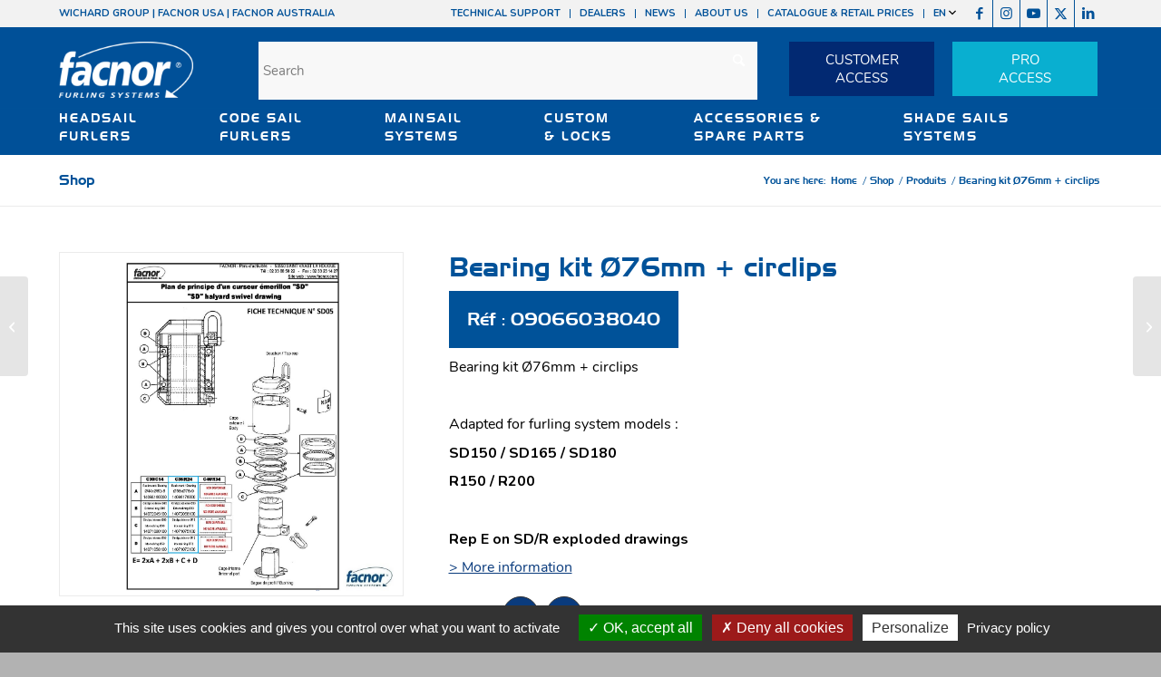

--- FILE ---
content_type: text/html; charset=utf-8
request_url: https://www.google.com/recaptcha/api2/anchor?ar=1&k=6Lfrr7MZAAAAAO6RA2nHM7UjRN2sJGd4LiOtQMLV&co=aHR0cHM6Ly93d3cuZmFjbm9yLmNvbTo0NDM.&hl=en&v=PoyoqOPhxBO7pBk68S4YbpHZ&size=invisible&anchor-ms=20000&execute-ms=30000&cb=m8h17bn0t5wx
body_size: 48852
content:
<!DOCTYPE HTML><html dir="ltr" lang="en"><head><meta http-equiv="Content-Type" content="text/html; charset=UTF-8">
<meta http-equiv="X-UA-Compatible" content="IE=edge">
<title>reCAPTCHA</title>
<style type="text/css">
/* cyrillic-ext */
@font-face {
  font-family: 'Roboto';
  font-style: normal;
  font-weight: 400;
  font-stretch: 100%;
  src: url(//fonts.gstatic.com/s/roboto/v48/KFO7CnqEu92Fr1ME7kSn66aGLdTylUAMa3GUBHMdazTgWw.woff2) format('woff2');
  unicode-range: U+0460-052F, U+1C80-1C8A, U+20B4, U+2DE0-2DFF, U+A640-A69F, U+FE2E-FE2F;
}
/* cyrillic */
@font-face {
  font-family: 'Roboto';
  font-style: normal;
  font-weight: 400;
  font-stretch: 100%;
  src: url(//fonts.gstatic.com/s/roboto/v48/KFO7CnqEu92Fr1ME7kSn66aGLdTylUAMa3iUBHMdazTgWw.woff2) format('woff2');
  unicode-range: U+0301, U+0400-045F, U+0490-0491, U+04B0-04B1, U+2116;
}
/* greek-ext */
@font-face {
  font-family: 'Roboto';
  font-style: normal;
  font-weight: 400;
  font-stretch: 100%;
  src: url(//fonts.gstatic.com/s/roboto/v48/KFO7CnqEu92Fr1ME7kSn66aGLdTylUAMa3CUBHMdazTgWw.woff2) format('woff2');
  unicode-range: U+1F00-1FFF;
}
/* greek */
@font-face {
  font-family: 'Roboto';
  font-style: normal;
  font-weight: 400;
  font-stretch: 100%;
  src: url(//fonts.gstatic.com/s/roboto/v48/KFO7CnqEu92Fr1ME7kSn66aGLdTylUAMa3-UBHMdazTgWw.woff2) format('woff2');
  unicode-range: U+0370-0377, U+037A-037F, U+0384-038A, U+038C, U+038E-03A1, U+03A3-03FF;
}
/* math */
@font-face {
  font-family: 'Roboto';
  font-style: normal;
  font-weight: 400;
  font-stretch: 100%;
  src: url(//fonts.gstatic.com/s/roboto/v48/KFO7CnqEu92Fr1ME7kSn66aGLdTylUAMawCUBHMdazTgWw.woff2) format('woff2');
  unicode-range: U+0302-0303, U+0305, U+0307-0308, U+0310, U+0312, U+0315, U+031A, U+0326-0327, U+032C, U+032F-0330, U+0332-0333, U+0338, U+033A, U+0346, U+034D, U+0391-03A1, U+03A3-03A9, U+03B1-03C9, U+03D1, U+03D5-03D6, U+03F0-03F1, U+03F4-03F5, U+2016-2017, U+2034-2038, U+203C, U+2040, U+2043, U+2047, U+2050, U+2057, U+205F, U+2070-2071, U+2074-208E, U+2090-209C, U+20D0-20DC, U+20E1, U+20E5-20EF, U+2100-2112, U+2114-2115, U+2117-2121, U+2123-214F, U+2190, U+2192, U+2194-21AE, U+21B0-21E5, U+21F1-21F2, U+21F4-2211, U+2213-2214, U+2216-22FF, U+2308-230B, U+2310, U+2319, U+231C-2321, U+2336-237A, U+237C, U+2395, U+239B-23B7, U+23D0, U+23DC-23E1, U+2474-2475, U+25AF, U+25B3, U+25B7, U+25BD, U+25C1, U+25CA, U+25CC, U+25FB, U+266D-266F, U+27C0-27FF, U+2900-2AFF, U+2B0E-2B11, U+2B30-2B4C, U+2BFE, U+3030, U+FF5B, U+FF5D, U+1D400-1D7FF, U+1EE00-1EEFF;
}
/* symbols */
@font-face {
  font-family: 'Roboto';
  font-style: normal;
  font-weight: 400;
  font-stretch: 100%;
  src: url(//fonts.gstatic.com/s/roboto/v48/KFO7CnqEu92Fr1ME7kSn66aGLdTylUAMaxKUBHMdazTgWw.woff2) format('woff2');
  unicode-range: U+0001-000C, U+000E-001F, U+007F-009F, U+20DD-20E0, U+20E2-20E4, U+2150-218F, U+2190, U+2192, U+2194-2199, U+21AF, U+21E6-21F0, U+21F3, U+2218-2219, U+2299, U+22C4-22C6, U+2300-243F, U+2440-244A, U+2460-24FF, U+25A0-27BF, U+2800-28FF, U+2921-2922, U+2981, U+29BF, U+29EB, U+2B00-2BFF, U+4DC0-4DFF, U+FFF9-FFFB, U+10140-1018E, U+10190-1019C, U+101A0, U+101D0-101FD, U+102E0-102FB, U+10E60-10E7E, U+1D2C0-1D2D3, U+1D2E0-1D37F, U+1F000-1F0FF, U+1F100-1F1AD, U+1F1E6-1F1FF, U+1F30D-1F30F, U+1F315, U+1F31C, U+1F31E, U+1F320-1F32C, U+1F336, U+1F378, U+1F37D, U+1F382, U+1F393-1F39F, U+1F3A7-1F3A8, U+1F3AC-1F3AF, U+1F3C2, U+1F3C4-1F3C6, U+1F3CA-1F3CE, U+1F3D4-1F3E0, U+1F3ED, U+1F3F1-1F3F3, U+1F3F5-1F3F7, U+1F408, U+1F415, U+1F41F, U+1F426, U+1F43F, U+1F441-1F442, U+1F444, U+1F446-1F449, U+1F44C-1F44E, U+1F453, U+1F46A, U+1F47D, U+1F4A3, U+1F4B0, U+1F4B3, U+1F4B9, U+1F4BB, U+1F4BF, U+1F4C8-1F4CB, U+1F4D6, U+1F4DA, U+1F4DF, U+1F4E3-1F4E6, U+1F4EA-1F4ED, U+1F4F7, U+1F4F9-1F4FB, U+1F4FD-1F4FE, U+1F503, U+1F507-1F50B, U+1F50D, U+1F512-1F513, U+1F53E-1F54A, U+1F54F-1F5FA, U+1F610, U+1F650-1F67F, U+1F687, U+1F68D, U+1F691, U+1F694, U+1F698, U+1F6AD, U+1F6B2, U+1F6B9-1F6BA, U+1F6BC, U+1F6C6-1F6CF, U+1F6D3-1F6D7, U+1F6E0-1F6EA, U+1F6F0-1F6F3, U+1F6F7-1F6FC, U+1F700-1F7FF, U+1F800-1F80B, U+1F810-1F847, U+1F850-1F859, U+1F860-1F887, U+1F890-1F8AD, U+1F8B0-1F8BB, U+1F8C0-1F8C1, U+1F900-1F90B, U+1F93B, U+1F946, U+1F984, U+1F996, U+1F9E9, U+1FA00-1FA6F, U+1FA70-1FA7C, U+1FA80-1FA89, U+1FA8F-1FAC6, U+1FACE-1FADC, U+1FADF-1FAE9, U+1FAF0-1FAF8, U+1FB00-1FBFF;
}
/* vietnamese */
@font-face {
  font-family: 'Roboto';
  font-style: normal;
  font-weight: 400;
  font-stretch: 100%;
  src: url(//fonts.gstatic.com/s/roboto/v48/KFO7CnqEu92Fr1ME7kSn66aGLdTylUAMa3OUBHMdazTgWw.woff2) format('woff2');
  unicode-range: U+0102-0103, U+0110-0111, U+0128-0129, U+0168-0169, U+01A0-01A1, U+01AF-01B0, U+0300-0301, U+0303-0304, U+0308-0309, U+0323, U+0329, U+1EA0-1EF9, U+20AB;
}
/* latin-ext */
@font-face {
  font-family: 'Roboto';
  font-style: normal;
  font-weight: 400;
  font-stretch: 100%;
  src: url(//fonts.gstatic.com/s/roboto/v48/KFO7CnqEu92Fr1ME7kSn66aGLdTylUAMa3KUBHMdazTgWw.woff2) format('woff2');
  unicode-range: U+0100-02BA, U+02BD-02C5, U+02C7-02CC, U+02CE-02D7, U+02DD-02FF, U+0304, U+0308, U+0329, U+1D00-1DBF, U+1E00-1E9F, U+1EF2-1EFF, U+2020, U+20A0-20AB, U+20AD-20C0, U+2113, U+2C60-2C7F, U+A720-A7FF;
}
/* latin */
@font-face {
  font-family: 'Roboto';
  font-style: normal;
  font-weight: 400;
  font-stretch: 100%;
  src: url(//fonts.gstatic.com/s/roboto/v48/KFO7CnqEu92Fr1ME7kSn66aGLdTylUAMa3yUBHMdazQ.woff2) format('woff2');
  unicode-range: U+0000-00FF, U+0131, U+0152-0153, U+02BB-02BC, U+02C6, U+02DA, U+02DC, U+0304, U+0308, U+0329, U+2000-206F, U+20AC, U+2122, U+2191, U+2193, U+2212, U+2215, U+FEFF, U+FFFD;
}
/* cyrillic-ext */
@font-face {
  font-family: 'Roboto';
  font-style: normal;
  font-weight: 500;
  font-stretch: 100%;
  src: url(//fonts.gstatic.com/s/roboto/v48/KFO7CnqEu92Fr1ME7kSn66aGLdTylUAMa3GUBHMdazTgWw.woff2) format('woff2');
  unicode-range: U+0460-052F, U+1C80-1C8A, U+20B4, U+2DE0-2DFF, U+A640-A69F, U+FE2E-FE2F;
}
/* cyrillic */
@font-face {
  font-family: 'Roboto';
  font-style: normal;
  font-weight: 500;
  font-stretch: 100%;
  src: url(//fonts.gstatic.com/s/roboto/v48/KFO7CnqEu92Fr1ME7kSn66aGLdTylUAMa3iUBHMdazTgWw.woff2) format('woff2');
  unicode-range: U+0301, U+0400-045F, U+0490-0491, U+04B0-04B1, U+2116;
}
/* greek-ext */
@font-face {
  font-family: 'Roboto';
  font-style: normal;
  font-weight: 500;
  font-stretch: 100%;
  src: url(//fonts.gstatic.com/s/roboto/v48/KFO7CnqEu92Fr1ME7kSn66aGLdTylUAMa3CUBHMdazTgWw.woff2) format('woff2');
  unicode-range: U+1F00-1FFF;
}
/* greek */
@font-face {
  font-family: 'Roboto';
  font-style: normal;
  font-weight: 500;
  font-stretch: 100%;
  src: url(//fonts.gstatic.com/s/roboto/v48/KFO7CnqEu92Fr1ME7kSn66aGLdTylUAMa3-UBHMdazTgWw.woff2) format('woff2');
  unicode-range: U+0370-0377, U+037A-037F, U+0384-038A, U+038C, U+038E-03A1, U+03A3-03FF;
}
/* math */
@font-face {
  font-family: 'Roboto';
  font-style: normal;
  font-weight: 500;
  font-stretch: 100%;
  src: url(//fonts.gstatic.com/s/roboto/v48/KFO7CnqEu92Fr1ME7kSn66aGLdTylUAMawCUBHMdazTgWw.woff2) format('woff2');
  unicode-range: U+0302-0303, U+0305, U+0307-0308, U+0310, U+0312, U+0315, U+031A, U+0326-0327, U+032C, U+032F-0330, U+0332-0333, U+0338, U+033A, U+0346, U+034D, U+0391-03A1, U+03A3-03A9, U+03B1-03C9, U+03D1, U+03D5-03D6, U+03F0-03F1, U+03F4-03F5, U+2016-2017, U+2034-2038, U+203C, U+2040, U+2043, U+2047, U+2050, U+2057, U+205F, U+2070-2071, U+2074-208E, U+2090-209C, U+20D0-20DC, U+20E1, U+20E5-20EF, U+2100-2112, U+2114-2115, U+2117-2121, U+2123-214F, U+2190, U+2192, U+2194-21AE, U+21B0-21E5, U+21F1-21F2, U+21F4-2211, U+2213-2214, U+2216-22FF, U+2308-230B, U+2310, U+2319, U+231C-2321, U+2336-237A, U+237C, U+2395, U+239B-23B7, U+23D0, U+23DC-23E1, U+2474-2475, U+25AF, U+25B3, U+25B7, U+25BD, U+25C1, U+25CA, U+25CC, U+25FB, U+266D-266F, U+27C0-27FF, U+2900-2AFF, U+2B0E-2B11, U+2B30-2B4C, U+2BFE, U+3030, U+FF5B, U+FF5D, U+1D400-1D7FF, U+1EE00-1EEFF;
}
/* symbols */
@font-face {
  font-family: 'Roboto';
  font-style: normal;
  font-weight: 500;
  font-stretch: 100%;
  src: url(//fonts.gstatic.com/s/roboto/v48/KFO7CnqEu92Fr1ME7kSn66aGLdTylUAMaxKUBHMdazTgWw.woff2) format('woff2');
  unicode-range: U+0001-000C, U+000E-001F, U+007F-009F, U+20DD-20E0, U+20E2-20E4, U+2150-218F, U+2190, U+2192, U+2194-2199, U+21AF, U+21E6-21F0, U+21F3, U+2218-2219, U+2299, U+22C4-22C6, U+2300-243F, U+2440-244A, U+2460-24FF, U+25A0-27BF, U+2800-28FF, U+2921-2922, U+2981, U+29BF, U+29EB, U+2B00-2BFF, U+4DC0-4DFF, U+FFF9-FFFB, U+10140-1018E, U+10190-1019C, U+101A0, U+101D0-101FD, U+102E0-102FB, U+10E60-10E7E, U+1D2C0-1D2D3, U+1D2E0-1D37F, U+1F000-1F0FF, U+1F100-1F1AD, U+1F1E6-1F1FF, U+1F30D-1F30F, U+1F315, U+1F31C, U+1F31E, U+1F320-1F32C, U+1F336, U+1F378, U+1F37D, U+1F382, U+1F393-1F39F, U+1F3A7-1F3A8, U+1F3AC-1F3AF, U+1F3C2, U+1F3C4-1F3C6, U+1F3CA-1F3CE, U+1F3D4-1F3E0, U+1F3ED, U+1F3F1-1F3F3, U+1F3F5-1F3F7, U+1F408, U+1F415, U+1F41F, U+1F426, U+1F43F, U+1F441-1F442, U+1F444, U+1F446-1F449, U+1F44C-1F44E, U+1F453, U+1F46A, U+1F47D, U+1F4A3, U+1F4B0, U+1F4B3, U+1F4B9, U+1F4BB, U+1F4BF, U+1F4C8-1F4CB, U+1F4D6, U+1F4DA, U+1F4DF, U+1F4E3-1F4E6, U+1F4EA-1F4ED, U+1F4F7, U+1F4F9-1F4FB, U+1F4FD-1F4FE, U+1F503, U+1F507-1F50B, U+1F50D, U+1F512-1F513, U+1F53E-1F54A, U+1F54F-1F5FA, U+1F610, U+1F650-1F67F, U+1F687, U+1F68D, U+1F691, U+1F694, U+1F698, U+1F6AD, U+1F6B2, U+1F6B9-1F6BA, U+1F6BC, U+1F6C6-1F6CF, U+1F6D3-1F6D7, U+1F6E0-1F6EA, U+1F6F0-1F6F3, U+1F6F7-1F6FC, U+1F700-1F7FF, U+1F800-1F80B, U+1F810-1F847, U+1F850-1F859, U+1F860-1F887, U+1F890-1F8AD, U+1F8B0-1F8BB, U+1F8C0-1F8C1, U+1F900-1F90B, U+1F93B, U+1F946, U+1F984, U+1F996, U+1F9E9, U+1FA00-1FA6F, U+1FA70-1FA7C, U+1FA80-1FA89, U+1FA8F-1FAC6, U+1FACE-1FADC, U+1FADF-1FAE9, U+1FAF0-1FAF8, U+1FB00-1FBFF;
}
/* vietnamese */
@font-face {
  font-family: 'Roboto';
  font-style: normal;
  font-weight: 500;
  font-stretch: 100%;
  src: url(//fonts.gstatic.com/s/roboto/v48/KFO7CnqEu92Fr1ME7kSn66aGLdTylUAMa3OUBHMdazTgWw.woff2) format('woff2');
  unicode-range: U+0102-0103, U+0110-0111, U+0128-0129, U+0168-0169, U+01A0-01A1, U+01AF-01B0, U+0300-0301, U+0303-0304, U+0308-0309, U+0323, U+0329, U+1EA0-1EF9, U+20AB;
}
/* latin-ext */
@font-face {
  font-family: 'Roboto';
  font-style: normal;
  font-weight: 500;
  font-stretch: 100%;
  src: url(//fonts.gstatic.com/s/roboto/v48/KFO7CnqEu92Fr1ME7kSn66aGLdTylUAMa3KUBHMdazTgWw.woff2) format('woff2');
  unicode-range: U+0100-02BA, U+02BD-02C5, U+02C7-02CC, U+02CE-02D7, U+02DD-02FF, U+0304, U+0308, U+0329, U+1D00-1DBF, U+1E00-1E9F, U+1EF2-1EFF, U+2020, U+20A0-20AB, U+20AD-20C0, U+2113, U+2C60-2C7F, U+A720-A7FF;
}
/* latin */
@font-face {
  font-family: 'Roboto';
  font-style: normal;
  font-weight: 500;
  font-stretch: 100%;
  src: url(//fonts.gstatic.com/s/roboto/v48/KFO7CnqEu92Fr1ME7kSn66aGLdTylUAMa3yUBHMdazQ.woff2) format('woff2');
  unicode-range: U+0000-00FF, U+0131, U+0152-0153, U+02BB-02BC, U+02C6, U+02DA, U+02DC, U+0304, U+0308, U+0329, U+2000-206F, U+20AC, U+2122, U+2191, U+2193, U+2212, U+2215, U+FEFF, U+FFFD;
}
/* cyrillic-ext */
@font-face {
  font-family: 'Roboto';
  font-style: normal;
  font-weight: 900;
  font-stretch: 100%;
  src: url(//fonts.gstatic.com/s/roboto/v48/KFO7CnqEu92Fr1ME7kSn66aGLdTylUAMa3GUBHMdazTgWw.woff2) format('woff2');
  unicode-range: U+0460-052F, U+1C80-1C8A, U+20B4, U+2DE0-2DFF, U+A640-A69F, U+FE2E-FE2F;
}
/* cyrillic */
@font-face {
  font-family: 'Roboto';
  font-style: normal;
  font-weight: 900;
  font-stretch: 100%;
  src: url(//fonts.gstatic.com/s/roboto/v48/KFO7CnqEu92Fr1ME7kSn66aGLdTylUAMa3iUBHMdazTgWw.woff2) format('woff2');
  unicode-range: U+0301, U+0400-045F, U+0490-0491, U+04B0-04B1, U+2116;
}
/* greek-ext */
@font-face {
  font-family: 'Roboto';
  font-style: normal;
  font-weight: 900;
  font-stretch: 100%;
  src: url(//fonts.gstatic.com/s/roboto/v48/KFO7CnqEu92Fr1ME7kSn66aGLdTylUAMa3CUBHMdazTgWw.woff2) format('woff2');
  unicode-range: U+1F00-1FFF;
}
/* greek */
@font-face {
  font-family: 'Roboto';
  font-style: normal;
  font-weight: 900;
  font-stretch: 100%;
  src: url(//fonts.gstatic.com/s/roboto/v48/KFO7CnqEu92Fr1ME7kSn66aGLdTylUAMa3-UBHMdazTgWw.woff2) format('woff2');
  unicode-range: U+0370-0377, U+037A-037F, U+0384-038A, U+038C, U+038E-03A1, U+03A3-03FF;
}
/* math */
@font-face {
  font-family: 'Roboto';
  font-style: normal;
  font-weight: 900;
  font-stretch: 100%;
  src: url(//fonts.gstatic.com/s/roboto/v48/KFO7CnqEu92Fr1ME7kSn66aGLdTylUAMawCUBHMdazTgWw.woff2) format('woff2');
  unicode-range: U+0302-0303, U+0305, U+0307-0308, U+0310, U+0312, U+0315, U+031A, U+0326-0327, U+032C, U+032F-0330, U+0332-0333, U+0338, U+033A, U+0346, U+034D, U+0391-03A1, U+03A3-03A9, U+03B1-03C9, U+03D1, U+03D5-03D6, U+03F0-03F1, U+03F4-03F5, U+2016-2017, U+2034-2038, U+203C, U+2040, U+2043, U+2047, U+2050, U+2057, U+205F, U+2070-2071, U+2074-208E, U+2090-209C, U+20D0-20DC, U+20E1, U+20E5-20EF, U+2100-2112, U+2114-2115, U+2117-2121, U+2123-214F, U+2190, U+2192, U+2194-21AE, U+21B0-21E5, U+21F1-21F2, U+21F4-2211, U+2213-2214, U+2216-22FF, U+2308-230B, U+2310, U+2319, U+231C-2321, U+2336-237A, U+237C, U+2395, U+239B-23B7, U+23D0, U+23DC-23E1, U+2474-2475, U+25AF, U+25B3, U+25B7, U+25BD, U+25C1, U+25CA, U+25CC, U+25FB, U+266D-266F, U+27C0-27FF, U+2900-2AFF, U+2B0E-2B11, U+2B30-2B4C, U+2BFE, U+3030, U+FF5B, U+FF5D, U+1D400-1D7FF, U+1EE00-1EEFF;
}
/* symbols */
@font-face {
  font-family: 'Roboto';
  font-style: normal;
  font-weight: 900;
  font-stretch: 100%;
  src: url(//fonts.gstatic.com/s/roboto/v48/KFO7CnqEu92Fr1ME7kSn66aGLdTylUAMaxKUBHMdazTgWw.woff2) format('woff2');
  unicode-range: U+0001-000C, U+000E-001F, U+007F-009F, U+20DD-20E0, U+20E2-20E4, U+2150-218F, U+2190, U+2192, U+2194-2199, U+21AF, U+21E6-21F0, U+21F3, U+2218-2219, U+2299, U+22C4-22C6, U+2300-243F, U+2440-244A, U+2460-24FF, U+25A0-27BF, U+2800-28FF, U+2921-2922, U+2981, U+29BF, U+29EB, U+2B00-2BFF, U+4DC0-4DFF, U+FFF9-FFFB, U+10140-1018E, U+10190-1019C, U+101A0, U+101D0-101FD, U+102E0-102FB, U+10E60-10E7E, U+1D2C0-1D2D3, U+1D2E0-1D37F, U+1F000-1F0FF, U+1F100-1F1AD, U+1F1E6-1F1FF, U+1F30D-1F30F, U+1F315, U+1F31C, U+1F31E, U+1F320-1F32C, U+1F336, U+1F378, U+1F37D, U+1F382, U+1F393-1F39F, U+1F3A7-1F3A8, U+1F3AC-1F3AF, U+1F3C2, U+1F3C4-1F3C6, U+1F3CA-1F3CE, U+1F3D4-1F3E0, U+1F3ED, U+1F3F1-1F3F3, U+1F3F5-1F3F7, U+1F408, U+1F415, U+1F41F, U+1F426, U+1F43F, U+1F441-1F442, U+1F444, U+1F446-1F449, U+1F44C-1F44E, U+1F453, U+1F46A, U+1F47D, U+1F4A3, U+1F4B0, U+1F4B3, U+1F4B9, U+1F4BB, U+1F4BF, U+1F4C8-1F4CB, U+1F4D6, U+1F4DA, U+1F4DF, U+1F4E3-1F4E6, U+1F4EA-1F4ED, U+1F4F7, U+1F4F9-1F4FB, U+1F4FD-1F4FE, U+1F503, U+1F507-1F50B, U+1F50D, U+1F512-1F513, U+1F53E-1F54A, U+1F54F-1F5FA, U+1F610, U+1F650-1F67F, U+1F687, U+1F68D, U+1F691, U+1F694, U+1F698, U+1F6AD, U+1F6B2, U+1F6B9-1F6BA, U+1F6BC, U+1F6C6-1F6CF, U+1F6D3-1F6D7, U+1F6E0-1F6EA, U+1F6F0-1F6F3, U+1F6F7-1F6FC, U+1F700-1F7FF, U+1F800-1F80B, U+1F810-1F847, U+1F850-1F859, U+1F860-1F887, U+1F890-1F8AD, U+1F8B0-1F8BB, U+1F8C0-1F8C1, U+1F900-1F90B, U+1F93B, U+1F946, U+1F984, U+1F996, U+1F9E9, U+1FA00-1FA6F, U+1FA70-1FA7C, U+1FA80-1FA89, U+1FA8F-1FAC6, U+1FACE-1FADC, U+1FADF-1FAE9, U+1FAF0-1FAF8, U+1FB00-1FBFF;
}
/* vietnamese */
@font-face {
  font-family: 'Roboto';
  font-style: normal;
  font-weight: 900;
  font-stretch: 100%;
  src: url(//fonts.gstatic.com/s/roboto/v48/KFO7CnqEu92Fr1ME7kSn66aGLdTylUAMa3OUBHMdazTgWw.woff2) format('woff2');
  unicode-range: U+0102-0103, U+0110-0111, U+0128-0129, U+0168-0169, U+01A0-01A1, U+01AF-01B0, U+0300-0301, U+0303-0304, U+0308-0309, U+0323, U+0329, U+1EA0-1EF9, U+20AB;
}
/* latin-ext */
@font-face {
  font-family: 'Roboto';
  font-style: normal;
  font-weight: 900;
  font-stretch: 100%;
  src: url(//fonts.gstatic.com/s/roboto/v48/KFO7CnqEu92Fr1ME7kSn66aGLdTylUAMa3KUBHMdazTgWw.woff2) format('woff2');
  unicode-range: U+0100-02BA, U+02BD-02C5, U+02C7-02CC, U+02CE-02D7, U+02DD-02FF, U+0304, U+0308, U+0329, U+1D00-1DBF, U+1E00-1E9F, U+1EF2-1EFF, U+2020, U+20A0-20AB, U+20AD-20C0, U+2113, U+2C60-2C7F, U+A720-A7FF;
}
/* latin */
@font-face {
  font-family: 'Roboto';
  font-style: normal;
  font-weight: 900;
  font-stretch: 100%;
  src: url(//fonts.gstatic.com/s/roboto/v48/KFO7CnqEu92Fr1ME7kSn66aGLdTylUAMa3yUBHMdazQ.woff2) format('woff2');
  unicode-range: U+0000-00FF, U+0131, U+0152-0153, U+02BB-02BC, U+02C6, U+02DA, U+02DC, U+0304, U+0308, U+0329, U+2000-206F, U+20AC, U+2122, U+2191, U+2193, U+2212, U+2215, U+FEFF, U+FFFD;
}

</style>
<link rel="stylesheet" type="text/css" href="https://www.gstatic.com/recaptcha/releases/PoyoqOPhxBO7pBk68S4YbpHZ/styles__ltr.css">
<script nonce="ZGakL7k1cEKa329OYiZTMg" type="text/javascript">window['__recaptcha_api'] = 'https://www.google.com/recaptcha/api2/';</script>
<script type="text/javascript" src="https://www.gstatic.com/recaptcha/releases/PoyoqOPhxBO7pBk68S4YbpHZ/recaptcha__en.js" nonce="ZGakL7k1cEKa329OYiZTMg">
      
    </script></head>
<body><div id="rc-anchor-alert" class="rc-anchor-alert"></div>
<input type="hidden" id="recaptcha-token" value="[base64]">
<script type="text/javascript" nonce="ZGakL7k1cEKa329OYiZTMg">
      recaptcha.anchor.Main.init("[\x22ainput\x22,[\x22bgdata\x22,\x22\x22,\[base64]/[base64]/[base64]/bmV3IHJbeF0oY1swXSk6RT09Mj9uZXcgclt4XShjWzBdLGNbMV0pOkU9PTM/bmV3IHJbeF0oY1swXSxjWzFdLGNbMl0pOkU9PTQ/[base64]/[base64]/[base64]/[base64]/[base64]/[base64]/[base64]/[base64]\x22,\[base64]\\u003d\\u003d\x22,\[base64]/CtMK3P1gKwonCp8KCAMKwd8KqwoDCssOaw4pcSWswT8OIRRtDBUQjw5TCmsKreEB5VnN1McK9wpxyw6l8w5YKwqY/w6PClHoqBcOAw6QdVMOdwpXDmAI9w7/Dl3jCgsKMd0rCj8O6VTghw75uw51fw5paV8KPb8OnK3zChcO5H8K0dTIVY8OrwrY5w4pLL8OsXFApwpXCtGwyCcKXFkvDmm/DoMKdw7nCrWldbMKWH8K9KC/DvcOSPRzClcObX2DCn8KNSVTDmMKcKzXClhfDlyPCtwvDnXjDhiEhwrbCmMO/RcKMw6ojwoRcwqLCvMKBLVFJIRdZwoPDhMKLw7wcwobCtXLCgBESAlrCisKSZADDt8KuBlzDu8Kna0vDkT7DtMOWBR/ChxnDpMKNwodufMO1Bk9pw5tNwovCjcK5w7Z2CzI2w6HDrsKlGcOVwprDm8O2w7t3wok/LRRgGB/DjsKfT3jDj8O4wojCmGrCmCnCuMKiBcKRw5FWwqfCk2h7GAYWw7zClzPDmMKkw5/CpnQCwo0Lw6FKV8OWwpbDvMOTI8Kjwp1Cw59iw5AxR1d0IyfCjl7DoXLDt8O1JMK/[base64]/cMKxNQvCkzzCpsK7w4wVwpsLNcOsWyRbw7nChMKjUmhKTDPClcKbNmnDh0B3Y8OgEsKnbxstwrfDj8OfwrnDhiccVMODw6XCnsKcw6wcw4xkw5txwqHDg8OsYMO8NMOnw78Iwo4VKcKvJ2UUw4jCuxhGwqfCgBomwpzDtXjCn1E4w57ChcOPwqh/AgfCocOgwrAHGsO3eMKkw6InAcOKClgtTnvDjcKCXsOoJ8KnDzxvZ8OXBsKsdBtNGhXDhsOSw4FuWsOPa2wVVn9tw4rCsMOFbEnDpTTDu3LDlw7Ch8KvwrQqNsONwrHCvQzCscOXUjLDv1kyQw1Qe8KcRsKXdhnDnQ52w7sYOzvDrcOuwofCi8OUFzcyw6/Dh3tkdQXCjcKWwpXCgcOlw67DiMKRw4/[base64]/Dh8Ouwqpuf8KaXg9Yw7XDhsOiwoHClmkhKjk8JMKWJ2LCvcOTQyLDisKVw47DssO4w6jCm8OCRcOSw7jDpcOCRcKvQsKSwqdfCBPCizJITMKMw5bDksO0d8O5QsOcw4luFl/[base64]/Dr8K9J8OKEsOOGcKyw6PCiV/[base64]/CjMOYwo8yLMOac8OiwqtTW8KNw41BwqHCpcOiwo7DrMKdwo7DnifDjiLCikXDssO9TcK7RcOAVMOPwrvDs8OJCnvCiE9LwpwlwpBBw7fCk8KfwrR3wrzCnys1cGEkwrMuw7zDsQXCuhxLwrjCvTVxJUbDo25/wqnCqxbDv8OvBUNzG8ODw4PChMKRw5xcHMKqw6bCqTXCl2HDim4+w6ZBQnAEwp1PwoAFw7ItNcKsQSHDl8KPSjHCk17Cuj7DrsKjeyczw7/Cu8OATR/DhMKDQMKzwrMXccKFw5o5W0wnWg0ywpDCl8OsVcKLw4PDv8OXW8OPw41gDcORU1fChUXCrWPCgsKSw4/CjU42w5Z0PcOHPsKABsK6Q8OfcxHDn8OPwrE5IjPDvgl/w4DCqgFVw4xvWlNlw7YVw7tIwq7CnsKbR8KxVz4rw4I7D8K/[base64]/DvSUhw6NQw7U+w4YZLUDDswjCmmLDtcONa8OTHcKPwpzCjcKNwrVpwqvDq8K+SsOkw5pQw7FqYw00CRwBwr/CjcK0AgbDpMKwWcKzEcKnBXPCscOewp3DsnU5dCbDlcOFdMO6wrYMTxvDgEI8wr/Duj3ComTDg8OLTsONSlfDmj3DpjLDhcOcw7vDtcOKwoPDmSAdwpDDo8KTAMKZw4RHB8OmQsOqw41CC8OXw705W8Kow5fDjgcoI0XCtsOwZmhYw4tTwoHCpcK/[base64]/DmcKYw5zDsMO4ZAdIOcK1WXvCnCYzw4jCv8KMMMOew4nDpxrCuwvDuEjDkhvCkMOZw7zDvsK7w4UswqPDuhHDisK4OAd/w6Qgwr7Dv8Opw73CusOswoVOwrXDm8KNC3TCkU/ClXN4McOVfsOeHm5SNw3Ds3Fiw7kVwo7DplcQwq0Rw41oIirDqMOrwqfDqsOIQcOMS8OWIRvDtQ3Cq0HClsOSMkDCkMKwKR0/wrjChmzCisKLwp3CmDPClAckwpFDDsOqZVB7wqoMOzjCqMKmw71Fw7AWfCPDnW5mwp4IwrPDry/DnMKww4VfBRbDs2nChcKuHcKRw5d2w7wQIsOtw6DCnEPDpBjDtMOrasOdeVDDszETCMOXFw82w4bCmcOjeC/[base64]/dWLCgTJFAMOYwp7DtlXCpsKEw6w6B0DCssOjw5nDtk4MwqDCq2fDusOmw57CkAnDmhDDssK1w5NuHcOLQ8Kswr9MGkjCvXh1YsK2wrRwwr/Do3XCiFvDh8OOw4XDnUXCqcKhw5vDhMKOVidoBcKFwrHCt8OBYlvDsmrCksK8X17ClcKxT8OkwqPDtkzDk8OowrPDpyl+wpQnwqHCpsOewp/[base64]/PxRFwp4kw7/[base64]/DoCE3wpgxwrnCosOMWsKCw7rCsXXCs8KAFBsvWsKHw47ChmAQPS/DhyLDiitUw4nDu8KvajrDkDMcKMO+wozDnEHDh8OcwrNPwoNGMwAEJ30Uw7bCo8KIwoptNU7DjR3DmMONw5bDsS7Cq8O9DR3DkcKuAsKASsK/wqHCphLDosKyw4HCsx7DvMOSw4fCqcOaw7VWwqoMZcOwFSzCgcKBw4PCrmPCpsOiw5TDsjovB8Ovw6/CjyHCglbCscKZL2fDpjrCkMO7Zl3Cl0YtAMK6w5fDjRpsLz3Ch8KtwqcNFGpow5jDqTLDpHlcK3ZDw4nCjCczR2NDES/CvUd9w43DoVPCvTDDtsKWwr3Dq1MSwq1mbMOcw5PDn8KHw5DDqUVawqp7wpXDp8OBFFQhw5fDqcOkwqDCsTrCoMOjMhpGwqkhUSMVwpvDqjASw796w7MFWcKjfFo/wpRfKMObw6waLMKswpXDnsOUwpA0w5XCj8OKGMOEw5rDpMKRJsOMTMKyw4EXwp/DnmVKCgjChRINO0TDmcKCwo/[base64]/ClsOwwpgDJcK6F3gOw6czw6lIw4TDhD8gDcOSwo/Do8Ohw4fDhsKOwpPDh1whwojDksKCw60jJsOmwrh3w7DCtH3Cr8K9wpfCsnoxw7JmwpbCvQ3DqsKUwqdgc8ORwrzDpcO4UADCjhRswrTCpmRadcOYw4k1SF7DqsKYW2DCr8OZWMKKN8OxEMK2K1rCkcOjwo7Cs8K6w4XCuQxSw6BAw71TwoczbcKJwqI1CmbCiMO/[base64]/wr7CuDYLI8OKwpIGwo8kesKMOcKCwrV5TV0mAcKawrzCpS/CpC46wpYEw77CgsOBw4VOZ2HChkdKw7IFwqzDoMKOWmMvwpvClUdKG0Ukw5PDmsKkR8O0w4nCp8OIwpvDq8KFwoIGwpUDHQZkD8OewpvDvU8Rw6nDsMKtScOFw4rDo8Kkw5bDr8Oqwp/DhMKxwoPCoQnDnEvCn8KWwptfVMOvwp43Fl3Diy4hIgrDtsOrDsKOG8OFw4LClG4bXMOscTPDh8OvAcOmwpk0w550wpokNcODwqoMbsODUWhBwo15wqbDny/DhxwDP0nCgDvDvjBMw6MWwqbCkGALw7/DgcOiwo0TC3jDjmTDr8KqD0TDlMO7wroqbMObwqbDiC02w7wRwrfDk8OIw5EBw7h9I1fCtyUsw5ZYwpbDq8OEQE3Cm24HFh7Cq8OhwrsKw6PCgCzDmsOzw6/Cp8KpIlATwphEwrsOMcOhfcKSw6nCoMOvwpXDocOMw7okRljCkldTNkhmw6J9AMK5w6NPwohuwp/DuMKMTsOoAWPDnD7CmXHCvsOJdh4bw57CsMOQY0jDononwrXCqsKEw7XDqUgJwqseH2LCi8O3wptBwoNiwoIdwoLCgCjDhsO3QyXDlEwARwPDicONwqrCnsKAVQgiwoXDh8KuwqZ8w4dAw70GKmTDmw/Di8OTwrDDiMKCwqsew67ChxjCvw5awqbCv8KDfxxpw7RPwrXCtkIqZsObQMOLUcOlYsOFwpfDk3jDjcODw73Dn1U/c8KPJMOlPU/Dtx5XQ8K9TcKbwpHDnWRdXxHDjcKbwoXDrMKCwq9JLynDhCvCvQIYI2o4wqR0AcKpw6PCq8K5woTChcOfw5rCs8OnCMKRw7FIcsKjLEggYm/[base64]/[base64]/Cn8Ojw5DCvEPDuMKpEA/DpMKfw4PDlcKUwofCnsOEw7M/w5pJwpMSTC9Zw4Q0wp8XwpvDsDTCiFNzOzdbwpzDjz9Rw7fDpsOZw7zDixh4F8KVw5Yow4/[base64]/QcKkw6cSAz7DnD0JGEcNYQnCisKPw4DCjCDCjsK1w4dCw7Y4wpl1NsKVwqwyw6Yew5rDjTpyOMKzw7s2w7wOwpfCqkcTHVjCvcKvTyk1wo/CnsO0wr/DiWnDjcKyaXs9Nhccwrkiwp3DlwrCkWw/wqlsWVfCnMKSZ8OzUcKPwpbDksK6wrbCtyjDg143w7zDucKWwqIFPcK6L1TCi8KoSw/DtylBwqhTwr0qNwbCunZcw4XCnMK0wocfwqM+w6HChQF0S8K6woUlwo9CwppjfTDDjhvDvx1qwqTCgMKOw7XDuWcUwqk2LSPDsAbDksOUf8Oyw4DDvTHCvsOJwrIUwqMdwrZWEBTCggwubMO3wq0ADG3DgcKnw49Sw6A+VsKDcsK/[base64]/Csg4+LD0Cw6rCvXQtw60bw4kQwqLCjcO8w5nClghDw6kNAsKPLMOgVcKwUMO5aXXCjgoZTit6wp/CjsOOUcOjKg7DqcKqdsO4w69Xw4fCpXDCjcOFwqLCt1fChsKnwqXClnzDlmjChMO4w4XDmsKREsKGCMKJw5pSPMKewqlSw6zDq8KeC8OXwpvDqgkswrvDlRJQw58xwprCoC4BwrbDqMO9w4xSGcKcUcOFBRfDrzcIcE47R8OSX8OiwqscBx/[base64]/CoSEtw5wiwrbDosOVPzgcw7cVQMOgLcOBP3Bkw4jDtcOUS3dyw47ChxR1w5peKMOjwoZnwoETw6I/EMO9w783w70zRSJebsOkwr4pwrLCuVcjNW7DjycFwqHDocOlw4AOwq/CkFlnbcOkbcKZdUl1woYJwo/[base64]/w5rCnwFlwq7DkjcrwootLGTDs8Oww5DCh8OiUzJFWTdGwqTCqMOOAHDDhQF7wrHCrTZMwo/Dt8KmeG3ChhrCpCfCjjrCosKxQMKJw6Y9BcK5ZMOUw54UXMKpwrNkG8KVw4N8ZibCicK1PsORw5NLwrpjHcK7w43Dj8OfwoPDhsOUBwZVVgFYwrA4V0/CnUFbw4DCkUs1b2nDp8KhGCkJD3XDr8OAw4BFw6XCtHDCgH3DlyDDocOUUnt6B10SaEc+RMO6w4h/I1E4CcOAM8OlX8OMwogmZ2xnayViw4TCmcOgUnsePCnDl8KYw4I0w7PDoixOw6Ahcgs+XcKMwosEOsKpMmBVwojDucKFwoo2wqMewokNHMO3wpzCt8O1J8K0SjxOwoXCh8OUw5fDomnDiBzDl8KuQcOXOlEcw5HCtsKywrUzUF1nwq/Dun3CqcOnc8KPwrdJYTzDsjLCkUBFwoJqJDZjw6h9w7DDvsKXM1DCt0bCgcKfal3CrDjDpMOHwpEnwoHCo8OIID/[base64]/[base64]/[base64]/wp1/[base64]/CvXsbe8OJV8OTe8O2wrLCosOpw7fDmE8fZcKXYMKObGkSwqfCi8O0AcO3esKXSXMEwr/DsGo3Pywawp7Coj/DjsKEw7XDnUPCmMONKDvCosKBGcKawqjDsnRzWcK/[base64]/RWNgVFzDjFrCgBrCosKFwoPCjsOHRMOgM8OIwrVVXMKNwqxWw5hbwqhlwro1YcK5wp3CigHCosOadEsBeMKTwqbDhXBKw4JFFsK9Q8O6Im/Ch38Rc2vDqRxZw6QiaMK+IcKFw4nDp1PCpGXDicO+KsKowrbCo1fDtWHCvn3DujxcKsOBwrjDnQpYwrRvw6HDmgQBAF4MNjsSwpzDvzDDp8OzdBTDpMOYbBchwrd8wo4twqQlwpPCsUtIw5fCnhfDm8OhPGfCsSERwr3DkDYgCnfCoycNccOKZkPCv34pw4/[base64]/ClUg6DzzDi0kTLEvDoBI7w4cAHRDCjcOSwrHCljlYw7Jjw4/Dl8KbwqbCr1TChMOzwokMwpfCnsOlf8K/KhwPw4M3AMK9fcKMUyFAL8KbwpHCpTLDn1RPwoZ+I8Kew4jDmsOcw6cca8Oow4jDnl/CkXAMdm5Ew7hpNj7CnsKZw7NeOhNHeUM/wr5iw40zA8KCJzdFwpw4wrttXWfDj8O/wphMw5XDgENvdsOreiBYRMOkwovCusOjIMKbK8K5HMKQw7s5TlR6wqgWKnfCjkTCpsOkwrBgwr80wpZ5JwvCi8O+fy55w4nDv8Kywo91wrXDqsOmw79/[base64]/w7oYXCzCicOTOsOWE8Opw5kuwrBjCDHDmsOdDMOFFMOOY0vDg1Iaw5jCmMKeN2vCpSDConhcw7nCsCkGKMOCB8OXwqTCvmIuwrvDpWjDh1/[base64]/DkDnCgX3DksKSBcKTw4dKMcO1wpJlS8Kcw4J7XlY2w7pxw6nCkcO7w6PDmMOLYDU8DMOgwqPCv3zCuMO8RMKlwp7CsMO9wrfChyzDu8OIwrhsD8OuGHkjMcK5LHbDsn18SsOhF8KLwqpDHcKjwofCljcsPXEpw70Hwq7CisOwwr/Cr8KYSztsXMKsw6A+wobCiVljXcKgwprCucObPDNGNMOiw4dUwqHCvcKMa2LCkEfCnMKYw4twwrbDr8KkR8KLFVnDssKCPH3CiMO9wp/CgcKUwq56w77DgcK0DsKiE8OfYHrDh8KMScKJwpBYXi1cw7LDvMKIODJ/LsOKwrwVwprCo8OpKcO+w6Uuw7YqSnBmwp18w4VkJBJBw40twpbCr8K7wozCl8OQBUfDqkDDvsOCw4g9wo5bwoIxw70Zw6ZiwoPDvcOlQcK9Y8O1QGMkwozDp8Khw5PCjMOewpM4w67CpsO/cBspFcKlJMOJN1QBwoDDusOmLMO1VhkOw43Ch3nCoGR+JcKpbRtmwrLCusOUw4vDr0RZwp8mw6LDnFjCh2XCjcO6woTCtA9mEcK0wqbCnlPCuDYOwrxhwrPDlsK/Fhthwp0iwrzDssKbw4ZSKTPDqMOlGcO2dcKzJkwhYBQ7I8OYw545CCDCiMKtc8OfbcKtwp7CosO3wq5VF8K0DMKWE2VIU8KFB8KcXMKMw4MZHcOZwrLDu8K/XEjDiBvDgsKuGsKXwqIiw7fCksOew6DCu8K4JT7DuMOqLSzDhsOsw7zCpcKYZUbDrcKtV8KNwrEjwoLCscKHUl/[base64]/Cs8OnHsK6wr4pIADCscOdFMKLRsOVR8OzWcO6DsKew7DCqkIpw614VnAPwq15wp0aB3slC8KNLcOgw6/DmsKpcQ7CvDAVfT7Dkh3DrlXCrsKMYcK6UGHDsx9YScK5wpfDh8Knw5AdeHthwrsyeQDCh0hlwrMDw6o6woDClnnDisOzwqTDlFHDh1lDw4zDosKpYsKqNDjDtcOVw7oxw6rCl1AODsOTG8OuwoFAw7MKwqAtI8K/[base64]/DpDTDr8OScT9Pwpw2Q3Y2w6d1YMKIbMKzwrtmSMOoCyLCrXpUNznDo8OICsKUcFIQU1nDn8KMaWjCliHCllXDkDs6wp7Cs8KyYsOUw67CgsKyw7nChxcFw53CpHXDnGrCvV4gw7Q6wq/Dh8O/wpLCqMONfsK9w6rCgcOkwr/DonlBaRLDqcKkRMOXw5xden5Uw45GCUbDgsOjw7LDlMO8aUXCghbDlHPCvsOMwqEGQgnDpMORw757woDDl2YIDMK/w7M2KwTDsFIZwr/CocOrYsKPbcK1w6YbCcOAw4nDqMOew6BYMcKiw7TDsVt/ZMOaw6PCknrDhcOTXHFCJMOvEsK/[base64]/ChsOaQkbDlWXCtH8Rw7XDqisQBcKLwo/CjT3CrQw4w6AQwqjCq1jChBrDrXLDtsKMFMORw5VUNMOYG0/[base64]/CocKQw7hickjDhld+w5NyRcO6woHClHItwr9xW8KQwo0rwp0CewhjwqsNDzcPUDPCp8ONw7Row5TCtnRFHcK4ScOHwrhHIhHCmiYuw5EHOMO3wpp5G0vDiMOwwpMCVm85wpvChUk7KyccwqJGSMK/c8O4LH1HYMOPJ2bDoC3CrycGNyJ4DMOmw5LCqVNow5wqJlo3wr9TP0TChCXCm8OJLn18bcOSIcKcwocwwobCvMK0XEw5w4bCnngowoFHBMOZd1YQShQofcKlw4vDh8OTwpfCkMKgw6MBwph6aAPDp8KXTXHDim9Owr9he8KMwrbClcOaw6HDgMOtw74vwpQbw7/Dv8KYJ8Kqwq7DtFNid2DCmMKew6t8w4gwwo8Qwq7CvR85aCFpAW9MQsOZL8OIUsKnwoDDrMOXaMOYwopFwoVjw5YSHS3CjzgdegTCiDfCk8KDw7/[base64]/[base64]/Ck8O3woBYw4x+dyoQw4rCkcORBcOLw4NCwqzDiHjCjBPCpsONw4fDmMO0a8K0wr0ywpDClcOwwp1uwobDvxnDoRTDjmsXwq3CpXHCsyIySMKGaMOAw7RAw7vDmcOof8KcCW5yccOBw6/Dt8Oiwo7DlsKfw5PCtcOrNcKZaCzCjkvDuMOwwrzCpMOIw63CisKRUsOew6gBa002AV/DrsKpF8ONwq1zw7kCw5jDnMKTw4kHwqrDn8K4TcOHw5BNw7k9CsKhahDCumrCqnxJw4nCo8K5FBbDkVIWbk3ClcKNTMOkwpZfw57Dj8OzJgl1IsOdZlhsSMOAUn3Duyluw4LCrktzwp/CjTfCtjAAwpg8wqbDuMOewqPCqRY+WcOlc8KwYQF1UmLDgDrDjsKDwpjDpxVJwo3Dg8KUJcK5MsOVfcOHwp/CuUzDrsOYw6lpw4lLwofCkDzDvSQUSsKzw6HCp8OQw5YOIMOkw7vCvMK1Z0jDtCHDrn/DvWs2K0HDo8Kcw5JTCD/CmnZ6NFkEwopow6jCsS97dsOGw7l7fcKMUDkowqEOQcK/w5gqw61+P2J8bMOzwpxBfHPDicKyF8Knw54jHsOrwoYPczXDvFzCjDnDlQvDn3Bow4cHesO9w4URw4MtUGXCn8OjCsKTwr3DsFfDiw5vw7/DtXXDuVDCo8O9w6fCrzAYd1jDn8O2wpcuwr19CsKNEUrCisK6wrXDoj8AHzPDscOkw7F/PGzCsMOCwolnw6zDqMOyXGU/b8K/w5J9wpjDkcO5KsKkw6TCusKLw6xIWllOwrzClQ7CqsKXwqvCvcKLJ8OWw6/Ckihxw5LCjyEBwpXCuW81wqEvwqjDtFsewp8Xw4LCqsODVzPDi3DCg2vChg8Zw6DDvn/DoBbDgRfCo8Kvw6nCrEFEU8KZwrnDvCVwwrbDiDvCrAnDtcKWRMOYaX3CrMKQw6DCtVzCrgYrwrVvwoPDgMKYI8KAWsOTVcOBwotfw6o3wqYEwrV0w6zDuVTDm8KJwpvDqsK/w7TDpcO2w7VuBC/DrFstwq0zFcOcw69QS8OIPx9SwrVIwppswo/DkCXCnAXDmFXCo0AyZi1fHsK1exvCvcOkwqNyKMO1EcOCw4HCin/ClcOCTMOqw5wSwpAdHQsZw7JKwqkrNMO5YsONZmI4wqXDlsOFwqbCrMOlN8Onw4PCjcOsasKnInbCowvDvBLDvnHDisOMw7vDu8O/w6jDjjpcPHd1ccK9w6rDtDN/[base64]/Ct8KywqgJwrLDlcONa2Y1wqzDqEHCgcKAwpELEcKlwrnDlcK4LFTDrcK8FnnCkWV6woXDjBVZw5p0wo9xw4scw4zDkMOSCsKzw6hJWBs6QsOaw4BNwoM2XTxfMDLDihbCik9sw4/Dq3h1H30Vwo9Yw5rCosK5IMKqw7nCk8KNKcODJ8O6wrEKw57Cgm1qw51EwqxYTcO7w6DCtMK4Rh/DvsKTwo8AY8KkwojCkMOAVMObwrZbNm/DnXx7w5zCqQnDvcOEFMO8IDZZw6nDnj0Rwq07YMKPMVfCt8K0w40mw4nCg8OLSMK5w5scMMKDBcOLw6ZVw6Z8w7rCs8ODwqMgw4zCi8KrwqnDj8KqAsO0w6YrbklAasKBUXTCikLDpCvDgcOjJnU3woIgw64Bw7jDljFnw7fDp8KEw617QMOQwpTDqhYOwoFyTV/CpCIYw7hYF0AJf3bCvBIaKRl7w5llwrJQw6DCjcOhwqrColXDnXNfw7PCqiBqBhLCv8O4eB09w5leWhDCmsObwovDvyHDk8KRw7B7w7vDtcK7L8KJw74zw4bDt8OIWcKyD8KAw6fCkhzCk8OTesKnw49zw6USe8O5w6QDwqF1w5HDkRXCq2/[base64]/Ch3/DjzkOw6ckFS18R2dbw5B7PRdmw7TCni9SDMOwecKVM1hfEhTDhsKOwoZowo7Co2cfwr3Cizd2GMKlFsK/[base64]/[base64]/Y8K2Xit+ZMKFw43CvsK5woY3esOdw6nCpsO0GU4eNsK2w6Umw6MoLcK/wokZwosVd8Oyw687w5d/[base64]/wo3CosKGUMOmwpPDnU4BIRjCv8KIw6LCtsK3OSJQaQ8vdsKSwrHCs8KMwqzCnXLDkibDnMOew6nCqko4e8KKOMOjQFEMTMO/wpdhwpo/UirDucOARmFxFMOjw6PChwR7wqo2Ti9kQFXCs3/[base64]/CjHEBwoALw5hEWcOcBMK8wpVqfsKSwqxkw4kfGcKRw5AmAGzDmMOMw5UMw6QQesOnP8OmwrzCs8OiZwAgaQ/Ds1nCvxXDmMK4RMOBwp/Cv8O5NCYAETvCpwQUKzp5PsK8w70qwql9FTA7Y8Osw5xlQcO4w4xuH8OFwoM+w7vDl3zDowB/SMKqw5fCmsOjw4jDu8Oawr3DnMOFw7DDnMKRw6ZLw6BVIsO2MsK8w65Pw4/CsiNzdGo9b8KnPB5zPsKVIzDCtjB/S30Uwq/Cp8K+w5bCgMKtS8OSXMKBJmUdw7MlwqnCrWlhecKMQgLDni/CqMOxMmLDvsOXc8ORYFxMNsOJMsOXM3nDnjRSwrMqwod5RcOsw4LCpsKcwp3DuMOzw7kvwo5Jw4nCrmHClcOawrjCjEfCv8Otw4sxe8KsDDrCrcOSEsKbfMKSwqfClxfDt8K3bsKEWGMJw5jDqcKDw5ccDsKWw6DCuw/DnsKpM8Kaw4JXw7PCsMOEwrnCmy4Hw6cmw5TDicK6OcKrwqLCnMKjTsO8OCdXw51qw4txwr7DjyvCj8O4HwoTwqzDpcKXUSw7w7LCi8Opw7APwoXDpcO6wp7Dh1N0dAvCjRU+w6rDnMO0IG3DqMO2S8OuOcKnw6jCniFxwp3Dgmk4GR/[base64]/[base64]/CvVYzw5XDqgbDi8KNWiLDtsO+w4ohFcO6KcO5bkrCtyVKwqrClQXCvcKTw5jDosKGEmZPwp97w7AYN8KyV8O+w4/[base64]/[base64]/PcKnw4fCt01gwpTDpcOsTsOSTl7Chi/[base64]/DjGN9dcOJwqzClX/DuyFXwr3DuT7Cl8Kxw6LDjDojflsIDMOQw7BOCsKOwq3CqMKBwrPDgzUaw7pLdnRUE8Oiw5XClU1uZcKcwq3Dl3s9GD3CmTw4WsOiCMKqSwfCmsOgb8KNwpkZwobDtmrDoCRjFAtrOn/Dk8OQHRHDq8KkXsOPKn8bKsKmw69JasKiw7Vgw5PCpATCicKzQk/CvDzDiHbDv8KYw5lWR8KrwozDrsKeH8OEw47Ds8Ogw7ZBwpPDl8ORJTsSw7LDjHE6ThXCosOvYcO7DykaWcOOOcOtVRoaw58RAxLCrA/DqXnClsKFF8O4J8K5w6BCV2Bnw41ZOcKqXRUhTRzCqsOEw44VNkpXwotBwp/[base64]/DmcKCU8KhWcKLw5glw7rCgFnCinN1b8KtXcOvB1V9PsKaeMOkwrJdK8OPeiDDgsOZw6PDh8KXZ0nDulACbcKNLn/DvsOQw4kkw5hSJncpX8K7A8KfwrvCo8ODw4vDj8O/[base64]/w4PDq3TClBN5w48Uw7jCpEfCjzbDnsOIw7BTJcO2w7TDqkwpYsKDw542w7I2YsKpGMOxw6JRKmAnw6Jmw4QEaitnw6VVw41PwoVzw5sJEBIFRTd1w5kbIyxkI8OeQ2vDhHgNBENmw6xCbcOgVlzDpyjCoFx0f1jDgMKbwo4+b3jCt2vDlm/Dh8OkOcOiZsOtwoJjWMKoRsKLw6E9wozCkQ5YwrVeBsOKwoDCgsOvZ8O6JsOZeBHDucKMa8OOw5lDw5Z/Jm05W8K2wqvCil/[base64]/CtsKjw4FWbcK2wqk9JQkrwpvCr8OSGxJDViVCwqM6wpBwVMKZYsOnw7lHAcOAwoU/[base64]/P8OKwpYwwqEzwr58w6UTwrptwrVxBlRGGcKAGMKTw6FTO8KowqnDqsKpw6TDucK7P8K3JB/[base64]/Dk8OFw5nDmMKOJsOxVj/[base64]/CgsKBwrRGfSlJw4B4cjzDosO3w7tpCXHDpRvCnMK+woNDfg4Aw67CmVwnwp0cHi3ChsOpw4jCmnFtw4t/[base64]/[base64]/DuEzDscOyw7lyw6MPDmjCumg/X3bCvFfCgsK9K8OQJ8KdwrPCqsO8wrIrF8KZwowPUXDCvsO5IAHDvmJwMUHCk8KBw5rDh8ORwqVewqjCtsKZw5V1w4l3w6Qyw7/CtQ5Lw4h2wrMQw7I7Q8KdccKDRsKAw4oxM8KgwqZ3f8OZw7wawqFiwrY+w7jCscOsNsK/[base64]/ClcKVTsOdBjjCr8KfwqVwXwvCssKUGF9hwq1TK8OKw7k9w73CvATCiSnCuRfDm8ONJ8K8wqbDhgrDu8KjwpXDsW1VNsKgJsKPw5vDuWbDqMK5QcK/w5/DisKVPkZDwrzCiWLDlS7DsjM8RsOzc2tfEMKYw77ClcKfSUfCpALDu27CicK8w7pSwrkke8O6w5bDvsOQwrUPw5hrUsKQJxtuwo8FKXXDucOMD8K4w4HCrkgwMD7CkSPDiMKcw5zChsOlwq/DtScBw5DDl2fCjsORw7cIwq7Dv1xvC8KcT8KQw6fCqsK8NifDrzN0w4HCu8ONwppAw4LDiH/DgMKuRhoILBUlRzUmBcKFw5bCtgAKacOlw5IVAcKbS0/Cr8OCwojCj8OLwrIZG3wgB3s/TTNhVsO/woMZCwTCjcOUJ8Otw7g1I1TDsiPCjUHCvcKNw5DDhR1PYlVDw7d7NirDvRpmwqEKF8Kqw6XDtWzCucOhw4E1wr7Dp8KLV8OxeWnChsKnw5jDq8OtD8OYw7HCkcO+w5sjw6FlwoYrwqTDisO0w4s/[base64]/DoArCrcODATrDihnCq8Oow5FAD8KhAhIKw4HCvTrDj1bDnMOzasOzwpPCpgwQHCHCgDbDhnbDkT8NdG7CmMOowoAKw7zDrMKpXxLCmj94GlHDl8Kewr7CuVbDmMO5QyHDtcOgOiRBw69Ew7jDv8KyVx/CqsOlJkwzV8KSYgbDsEPCs8K1AlrCqS8aUsKVwr3CqsKRWMOrwpzCkShDwqNuwp10AxbDksOEJsKlwqxjLUllORlPCsK4KyluQyfDjBlWExN+w5XDrS7CkMK9w43DnMOPw6AmBzHCrsKywo8KYh/Dn8OEejVMwowaWGRCHMObw73DmcKvw7djw5ksEiLCuVRCSsOfw6VWQsOxw4owwqgsXsOPwpdwCB0Xw6o8b8KTw48gwrPDtsKcZnLCrMKPSA9+w7gmw5l/cRXCnsOtbWXCpg46LBIJJS4SwroxXBjDpU7DlcKVB3VvNMKLYcORwp1DcjDDoknDtlRgw6UPTlzDkcKIwoLCpDbDhMO2eMOgw69+IjpSEQjDmiFXwoDDp8OXAybDvsKrAQV4PMKBw6zDqsK/w6nCvxPCr8OlBFHCn8K5w5w9wonCuz7Cm8OtPMOhw7QYJEobwoXCnQVJaz/DuAI5RwEQw6Ilw47DnMOdw61UEiAlahwMwqvDrkfChXUsJcK5NAjDmMOfYxbDpEDDi8KHTRQ9VcKww5/DpGYWw7bClMO9TsOXw6XCl8OKw6Fbw57DocOxWSrCvVVHw6nDpcOHwpMXfx/DgcOrd8KGw6smHcOPw5bCkMOEw4bCicOQGMOHwrjDl8KCbAgWRAp4LWwIwp4oSBw3OX8kU8KhMMODd2/[base64]/[base64]/Ci8KODALClMKMX13DjjcSwqkRbcKZCsORT8KtwqoSw7HCrwEOw6Rpwpoiw65ywpltW8KlZgZ9wolZwotKJznCisOkw5bCgBIDw6ZpW8O5w5nDrMKMXCtQw5PCqlvCqw/[base64]/[base64]/BGYocQJECn3Cr8Orcx7DlT/CoWo8AMOWw6zCmcKkIDJgw7Qzw7jCr2YZJR3CqAcLw5xjwo10K1cjLcKtwovCv8K4w4B7w7rDssORMy/Cs8K+wo9ow57DjErCpcOgRR7Cv8KgwqBjw7hNw4nDr8KWw5xGw5zCikHCu8OiwpkxbB7Cv8KaZXfDv1Y2Zm3CrcO6J8KSAMOiw4lZG8KDwphYe3V1B3zCoSYKBhV8w5daVXc/TD1tMnwmw5Eyw4xVwoQ7wrTCpywpw4Y/wrN0QMOOwoNZDMKAKMOvw5N3w550ZUgQw7xuF8Kpwp5lw7XDnkRjw6Bza8K3e2sZwp7CrcO2csObwroTHwUDJ8OZMlfCjSJ9wqnDm8OnNmvClj/CucORCMK7ecKlEcOswobDnmAHwr5Dwo7DvFDDgcODK8OHw4/Dk8OPw5tVwoN+w6dgEhXCrMOpZsKETMKQR1zDm0jDhsKgw4/DsmwWwpZEworDgsOgwrJawpbCusKbQsKOX8KgH8KCTnfDl3xCwo/DuWl8DAnCmsOoWHpePsOaDMKaw6FwYGbDrsK2KcO7VTHDk3nCicKUw7rCmGR9wp8MwqZEw5fDhArCrMKDMz84woo8woTDksKEwobCkMOgwqxawqjDiMKPw6/DkcKowrnDhEfCiFhkPSx5woHChcOHwrc+ZUY0fhjDhQU0McKqw5Uaw7bDgMOCw4PDocOnw4Y/[base64]/[base64]/[base64]/[base64]\\u003d\x22],null,[\x22conf\x22,null,\x226Lfrr7MZAAAAAO6RA2nHM7UjRN2sJGd4LiOtQMLV\x22,0,null,null,null,1,[21,125,63,73,95,87,41,43,42,83,102,105,109,121],[1017145,420],0,null,null,null,null,0,null,0,null,700,1,null,0,\[base64]/76lBhmnigkZhAoZnOKMAhmv8xEZ\x22,0,0,null,null,1,null,0,0,null,null,null,0],\x22https://www.facnor.com:443\x22,null,[3,1,1],null,null,null,1,3600,[\x22https://www.google.com/intl/en/policies/privacy/\x22,\x22https://www.google.com/intl/en/policies/terms/\x22],\x22nEiGch7kRlrTyx563hzIUVHvIFTOBti6aPpWpx5Vo/s\\u003d\x22,1,0,null,1,1769027119985,0,0,[51,37,187,103,187],null,[49],\x22RC-_hsq7M5bctlLwg\x22,null,null,null,null,null,\x220dAFcWeA5Eksp6DEpu2s0q3e9yyyJ5iiTX8Cgp77nTb2wvOI4KL-MpLyucMlA68QnUo8xpLjJrtYzYsHkoFtZpe8TPgL7Y60KEWw\x22,1769109920048]");
    </script></body></html>

--- FILE ---
content_type: text/html; charset=utf-8
request_url: https://www.google.com/recaptcha/api2/anchor?ar=1&k=6Lfrr7MZAAAAAO6RA2nHM7UjRN2sJGd4LiOtQMLV&co=aHR0cHM6Ly93d3cuZmFjbm9yLmNvbTo0NDM.&hl=en&v=PoyoqOPhxBO7pBk68S4YbpHZ&size=invisible&anchor-ms=20000&execute-ms=30000&cb=wutm13aft54v
body_size: 48428
content:
<!DOCTYPE HTML><html dir="ltr" lang="en"><head><meta http-equiv="Content-Type" content="text/html; charset=UTF-8">
<meta http-equiv="X-UA-Compatible" content="IE=edge">
<title>reCAPTCHA</title>
<style type="text/css">
/* cyrillic-ext */
@font-face {
  font-family: 'Roboto';
  font-style: normal;
  font-weight: 400;
  font-stretch: 100%;
  src: url(//fonts.gstatic.com/s/roboto/v48/KFO7CnqEu92Fr1ME7kSn66aGLdTylUAMa3GUBHMdazTgWw.woff2) format('woff2');
  unicode-range: U+0460-052F, U+1C80-1C8A, U+20B4, U+2DE0-2DFF, U+A640-A69F, U+FE2E-FE2F;
}
/* cyrillic */
@font-face {
  font-family: 'Roboto';
  font-style: normal;
  font-weight: 400;
  font-stretch: 100%;
  src: url(//fonts.gstatic.com/s/roboto/v48/KFO7CnqEu92Fr1ME7kSn66aGLdTylUAMa3iUBHMdazTgWw.woff2) format('woff2');
  unicode-range: U+0301, U+0400-045F, U+0490-0491, U+04B0-04B1, U+2116;
}
/* greek-ext */
@font-face {
  font-family: 'Roboto';
  font-style: normal;
  font-weight: 400;
  font-stretch: 100%;
  src: url(//fonts.gstatic.com/s/roboto/v48/KFO7CnqEu92Fr1ME7kSn66aGLdTylUAMa3CUBHMdazTgWw.woff2) format('woff2');
  unicode-range: U+1F00-1FFF;
}
/* greek */
@font-face {
  font-family: 'Roboto';
  font-style: normal;
  font-weight: 400;
  font-stretch: 100%;
  src: url(//fonts.gstatic.com/s/roboto/v48/KFO7CnqEu92Fr1ME7kSn66aGLdTylUAMa3-UBHMdazTgWw.woff2) format('woff2');
  unicode-range: U+0370-0377, U+037A-037F, U+0384-038A, U+038C, U+038E-03A1, U+03A3-03FF;
}
/* math */
@font-face {
  font-family: 'Roboto';
  font-style: normal;
  font-weight: 400;
  font-stretch: 100%;
  src: url(//fonts.gstatic.com/s/roboto/v48/KFO7CnqEu92Fr1ME7kSn66aGLdTylUAMawCUBHMdazTgWw.woff2) format('woff2');
  unicode-range: U+0302-0303, U+0305, U+0307-0308, U+0310, U+0312, U+0315, U+031A, U+0326-0327, U+032C, U+032F-0330, U+0332-0333, U+0338, U+033A, U+0346, U+034D, U+0391-03A1, U+03A3-03A9, U+03B1-03C9, U+03D1, U+03D5-03D6, U+03F0-03F1, U+03F4-03F5, U+2016-2017, U+2034-2038, U+203C, U+2040, U+2043, U+2047, U+2050, U+2057, U+205F, U+2070-2071, U+2074-208E, U+2090-209C, U+20D0-20DC, U+20E1, U+20E5-20EF, U+2100-2112, U+2114-2115, U+2117-2121, U+2123-214F, U+2190, U+2192, U+2194-21AE, U+21B0-21E5, U+21F1-21F2, U+21F4-2211, U+2213-2214, U+2216-22FF, U+2308-230B, U+2310, U+2319, U+231C-2321, U+2336-237A, U+237C, U+2395, U+239B-23B7, U+23D0, U+23DC-23E1, U+2474-2475, U+25AF, U+25B3, U+25B7, U+25BD, U+25C1, U+25CA, U+25CC, U+25FB, U+266D-266F, U+27C0-27FF, U+2900-2AFF, U+2B0E-2B11, U+2B30-2B4C, U+2BFE, U+3030, U+FF5B, U+FF5D, U+1D400-1D7FF, U+1EE00-1EEFF;
}
/* symbols */
@font-face {
  font-family: 'Roboto';
  font-style: normal;
  font-weight: 400;
  font-stretch: 100%;
  src: url(//fonts.gstatic.com/s/roboto/v48/KFO7CnqEu92Fr1ME7kSn66aGLdTylUAMaxKUBHMdazTgWw.woff2) format('woff2');
  unicode-range: U+0001-000C, U+000E-001F, U+007F-009F, U+20DD-20E0, U+20E2-20E4, U+2150-218F, U+2190, U+2192, U+2194-2199, U+21AF, U+21E6-21F0, U+21F3, U+2218-2219, U+2299, U+22C4-22C6, U+2300-243F, U+2440-244A, U+2460-24FF, U+25A0-27BF, U+2800-28FF, U+2921-2922, U+2981, U+29BF, U+29EB, U+2B00-2BFF, U+4DC0-4DFF, U+FFF9-FFFB, U+10140-1018E, U+10190-1019C, U+101A0, U+101D0-101FD, U+102E0-102FB, U+10E60-10E7E, U+1D2C0-1D2D3, U+1D2E0-1D37F, U+1F000-1F0FF, U+1F100-1F1AD, U+1F1E6-1F1FF, U+1F30D-1F30F, U+1F315, U+1F31C, U+1F31E, U+1F320-1F32C, U+1F336, U+1F378, U+1F37D, U+1F382, U+1F393-1F39F, U+1F3A7-1F3A8, U+1F3AC-1F3AF, U+1F3C2, U+1F3C4-1F3C6, U+1F3CA-1F3CE, U+1F3D4-1F3E0, U+1F3ED, U+1F3F1-1F3F3, U+1F3F5-1F3F7, U+1F408, U+1F415, U+1F41F, U+1F426, U+1F43F, U+1F441-1F442, U+1F444, U+1F446-1F449, U+1F44C-1F44E, U+1F453, U+1F46A, U+1F47D, U+1F4A3, U+1F4B0, U+1F4B3, U+1F4B9, U+1F4BB, U+1F4BF, U+1F4C8-1F4CB, U+1F4D6, U+1F4DA, U+1F4DF, U+1F4E3-1F4E6, U+1F4EA-1F4ED, U+1F4F7, U+1F4F9-1F4FB, U+1F4FD-1F4FE, U+1F503, U+1F507-1F50B, U+1F50D, U+1F512-1F513, U+1F53E-1F54A, U+1F54F-1F5FA, U+1F610, U+1F650-1F67F, U+1F687, U+1F68D, U+1F691, U+1F694, U+1F698, U+1F6AD, U+1F6B2, U+1F6B9-1F6BA, U+1F6BC, U+1F6C6-1F6CF, U+1F6D3-1F6D7, U+1F6E0-1F6EA, U+1F6F0-1F6F3, U+1F6F7-1F6FC, U+1F700-1F7FF, U+1F800-1F80B, U+1F810-1F847, U+1F850-1F859, U+1F860-1F887, U+1F890-1F8AD, U+1F8B0-1F8BB, U+1F8C0-1F8C1, U+1F900-1F90B, U+1F93B, U+1F946, U+1F984, U+1F996, U+1F9E9, U+1FA00-1FA6F, U+1FA70-1FA7C, U+1FA80-1FA89, U+1FA8F-1FAC6, U+1FACE-1FADC, U+1FADF-1FAE9, U+1FAF0-1FAF8, U+1FB00-1FBFF;
}
/* vietnamese */
@font-face {
  font-family: 'Roboto';
  font-style: normal;
  font-weight: 400;
  font-stretch: 100%;
  src: url(//fonts.gstatic.com/s/roboto/v48/KFO7CnqEu92Fr1ME7kSn66aGLdTylUAMa3OUBHMdazTgWw.woff2) format('woff2');
  unicode-range: U+0102-0103, U+0110-0111, U+0128-0129, U+0168-0169, U+01A0-01A1, U+01AF-01B0, U+0300-0301, U+0303-0304, U+0308-0309, U+0323, U+0329, U+1EA0-1EF9, U+20AB;
}
/* latin-ext */
@font-face {
  font-family: 'Roboto';
  font-style: normal;
  font-weight: 400;
  font-stretch: 100%;
  src: url(//fonts.gstatic.com/s/roboto/v48/KFO7CnqEu92Fr1ME7kSn66aGLdTylUAMa3KUBHMdazTgWw.woff2) format('woff2');
  unicode-range: U+0100-02BA, U+02BD-02C5, U+02C7-02CC, U+02CE-02D7, U+02DD-02FF, U+0304, U+0308, U+0329, U+1D00-1DBF, U+1E00-1E9F, U+1EF2-1EFF, U+2020, U+20A0-20AB, U+20AD-20C0, U+2113, U+2C60-2C7F, U+A720-A7FF;
}
/* latin */
@font-face {
  font-family: 'Roboto';
  font-style: normal;
  font-weight: 400;
  font-stretch: 100%;
  src: url(//fonts.gstatic.com/s/roboto/v48/KFO7CnqEu92Fr1ME7kSn66aGLdTylUAMa3yUBHMdazQ.woff2) format('woff2');
  unicode-range: U+0000-00FF, U+0131, U+0152-0153, U+02BB-02BC, U+02C6, U+02DA, U+02DC, U+0304, U+0308, U+0329, U+2000-206F, U+20AC, U+2122, U+2191, U+2193, U+2212, U+2215, U+FEFF, U+FFFD;
}
/* cyrillic-ext */
@font-face {
  font-family: 'Roboto';
  font-style: normal;
  font-weight: 500;
  font-stretch: 100%;
  src: url(//fonts.gstatic.com/s/roboto/v48/KFO7CnqEu92Fr1ME7kSn66aGLdTylUAMa3GUBHMdazTgWw.woff2) format('woff2');
  unicode-range: U+0460-052F, U+1C80-1C8A, U+20B4, U+2DE0-2DFF, U+A640-A69F, U+FE2E-FE2F;
}
/* cyrillic */
@font-face {
  font-family: 'Roboto';
  font-style: normal;
  font-weight: 500;
  font-stretch: 100%;
  src: url(//fonts.gstatic.com/s/roboto/v48/KFO7CnqEu92Fr1ME7kSn66aGLdTylUAMa3iUBHMdazTgWw.woff2) format('woff2');
  unicode-range: U+0301, U+0400-045F, U+0490-0491, U+04B0-04B1, U+2116;
}
/* greek-ext */
@font-face {
  font-family: 'Roboto';
  font-style: normal;
  font-weight: 500;
  font-stretch: 100%;
  src: url(//fonts.gstatic.com/s/roboto/v48/KFO7CnqEu92Fr1ME7kSn66aGLdTylUAMa3CUBHMdazTgWw.woff2) format('woff2');
  unicode-range: U+1F00-1FFF;
}
/* greek */
@font-face {
  font-family: 'Roboto';
  font-style: normal;
  font-weight: 500;
  font-stretch: 100%;
  src: url(//fonts.gstatic.com/s/roboto/v48/KFO7CnqEu92Fr1ME7kSn66aGLdTylUAMa3-UBHMdazTgWw.woff2) format('woff2');
  unicode-range: U+0370-0377, U+037A-037F, U+0384-038A, U+038C, U+038E-03A1, U+03A3-03FF;
}
/* math */
@font-face {
  font-family: 'Roboto';
  font-style: normal;
  font-weight: 500;
  font-stretch: 100%;
  src: url(//fonts.gstatic.com/s/roboto/v48/KFO7CnqEu92Fr1ME7kSn66aGLdTylUAMawCUBHMdazTgWw.woff2) format('woff2');
  unicode-range: U+0302-0303, U+0305, U+0307-0308, U+0310, U+0312, U+0315, U+031A, U+0326-0327, U+032C, U+032F-0330, U+0332-0333, U+0338, U+033A, U+0346, U+034D, U+0391-03A1, U+03A3-03A9, U+03B1-03C9, U+03D1, U+03D5-03D6, U+03F0-03F1, U+03F4-03F5, U+2016-2017, U+2034-2038, U+203C, U+2040, U+2043, U+2047, U+2050, U+2057, U+205F, U+2070-2071, U+2074-208E, U+2090-209C, U+20D0-20DC, U+20E1, U+20E5-20EF, U+2100-2112, U+2114-2115, U+2117-2121, U+2123-214F, U+2190, U+2192, U+2194-21AE, U+21B0-21E5, U+21F1-21F2, U+21F4-2211, U+2213-2214, U+2216-22FF, U+2308-230B, U+2310, U+2319, U+231C-2321, U+2336-237A, U+237C, U+2395, U+239B-23B7, U+23D0, U+23DC-23E1, U+2474-2475, U+25AF, U+25B3, U+25B7, U+25BD, U+25C1, U+25CA, U+25CC, U+25FB, U+266D-266F, U+27C0-27FF, U+2900-2AFF, U+2B0E-2B11, U+2B30-2B4C, U+2BFE, U+3030, U+FF5B, U+FF5D, U+1D400-1D7FF, U+1EE00-1EEFF;
}
/* symbols */
@font-face {
  font-family: 'Roboto';
  font-style: normal;
  font-weight: 500;
  font-stretch: 100%;
  src: url(//fonts.gstatic.com/s/roboto/v48/KFO7CnqEu92Fr1ME7kSn66aGLdTylUAMaxKUBHMdazTgWw.woff2) format('woff2');
  unicode-range: U+0001-000C, U+000E-001F, U+007F-009F, U+20DD-20E0, U+20E2-20E4, U+2150-218F, U+2190, U+2192, U+2194-2199, U+21AF, U+21E6-21F0, U+21F3, U+2218-2219, U+2299, U+22C4-22C6, U+2300-243F, U+2440-244A, U+2460-24FF, U+25A0-27BF, U+2800-28FF, U+2921-2922, U+2981, U+29BF, U+29EB, U+2B00-2BFF, U+4DC0-4DFF, U+FFF9-FFFB, U+10140-1018E, U+10190-1019C, U+101A0, U+101D0-101FD, U+102E0-102FB, U+10E60-10E7E, U+1D2C0-1D2D3, U+1D2E0-1D37F, U+1F000-1F0FF, U+1F100-1F1AD, U+1F1E6-1F1FF, U+1F30D-1F30F, U+1F315, U+1F31C, U+1F31E, U+1F320-1F32C, U+1F336, U+1F378, U+1F37D, U+1F382, U+1F393-1F39F, U+1F3A7-1F3A8, U+1F3AC-1F3AF, U+1F3C2, U+1F3C4-1F3C6, U+1F3CA-1F3CE, U+1F3D4-1F3E0, U+1F3ED, U+1F3F1-1F3F3, U+1F3F5-1F3F7, U+1F408, U+1F415, U+1F41F, U+1F426, U+1F43F, U+1F441-1F442, U+1F444, U+1F446-1F449, U+1F44C-1F44E, U+1F453, U+1F46A, U+1F47D, U+1F4A3, U+1F4B0, U+1F4B3, U+1F4B9, U+1F4BB, U+1F4BF, U+1F4C8-1F4CB, U+1F4D6, U+1F4DA, U+1F4DF, U+1F4E3-1F4E6, U+1F4EA-1F4ED, U+1F4F7, U+1F4F9-1F4FB, U+1F4FD-1F4FE, U+1F503, U+1F507-1F50B, U+1F50D, U+1F512-1F513, U+1F53E-1F54A, U+1F54F-1F5FA, U+1F610, U+1F650-1F67F, U+1F687, U+1F68D, U+1F691, U+1F694, U+1F698, U+1F6AD, U+1F6B2, U+1F6B9-1F6BA, U+1F6BC, U+1F6C6-1F6CF, U+1F6D3-1F6D7, U+1F6E0-1F6EA, U+1F6F0-1F6F3, U+1F6F7-1F6FC, U+1F700-1F7FF, U+1F800-1F80B, U+1F810-1F847, U+1F850-1F859, U+1F860-1F887, U+1F890-1F8AD, U+1F8B0-1F8BB, U+1F8C0-1F8C1, U+1F900-1F90B, U+1F93B, U+1F946, U+1F984, U+1F996, U+1F9E9, U+1FA00-1FA6F, U+1FA70-1FA7C, U+1FA80-1FA89, U+1FA8F-1FAC6, U+1FACE-1FADC, U+1FADF-1FAE9, U+1FAF0-1FAF8, U+1FB00-1FBFF;
}
/* vietnamese */
@font-face {
  font-family: 'Roboto';
  font-style: normal;
  font-weight: 500;
  font-stretch: 100%;
  src: url(//fonts.gstatic.com/s/roboto/v48/KFO7CnqEu92Fr1ME7kSn66aGLdTylUAMa3OUBHMdazTgWw.woff2) format('woff2');
  unicode-range: U+0102-0103, U+0110-0111, U+0128-0129, U+0168-0169, U+01A0-01A1, U+01AF-01B0, U+0300-0301, U+0303-0304, U+0308-0309, U+0323, U+0329, U+1EA0-1EF9, U+20AB;
}
/* latin-ext */
@font-face {
  font-family: 'Roboto';
  font-style: normal;
  font-weight: 500;
  font-stretch: 100%;
  src: url(//fonts.gstatic.com/s/roboto/v48/KFO7CnqEu92Fr1ME7kSn66aGLdTylUAMa3KUBHMdazTgWw.woff2) format('woff2');
  unicode-range: U+0100-02BA, U+02BD-02C5, U+02C7-02CC, U+02CE-02D7, U+02DD-02FF, U+0304, U+0308, U+0329, U+1D00-1DBF, U+1E00-1E9F, U+1EF2-1EFF, U+2020, U+20A0-20AB, U+20AD-20C0, U+2113, U+2C60-2C7F, U+A720-A7FF;
}
/* latin */
@font-face {
  font-family: 'Roboto';
  font-style: normal;
  font-weight: 500;
  font-stretch: 100%;
  src: url(//fonts.gstatic.com/s/roboto/v48/KFO7CnqEu92Fr1ME7kSn66aGLdTylUAMa3yUBHMdazQ.woff2) format('woff2');
  unicode-range: U+0000-00FF, U+0131, U+0152-0153, U+02BB-02BC, U+02C6, U+02DA, U+02DC, U+0304, U+0308, U+0329, U+2000-206F, U+20AC, U+2122, U+2191, U+2193, U+2212, U+2215, U+FEFF, U+FFFD;
}
/* cyrillic-ext */
@font-face {
  font-family: 'Roboto';
  font-style: normal;
  font-weight: 900;
  font-stretch: 100%;
  src: url(//fonts.gstatic.com/s/roboto/v48/KFO7CnqEu92Fr1ME7kSn66aGLdTylUAMa3GUBHMdazTgWw.woff2) format('woff2');
  unicode-range: U+0460-052F, U+1C80-1C8A, U+20B4, U+2DE0-2DFF, U+A640-A69F, U+FE2E-FE2F;
}
/* cyrillic */
@font-face {
  font-family: 'Roboto';
  font-style: normal;
  font-weight: 900;
  font-stretch: 100%;
  src: url(//fonts.gstatic.com/s/roboto/v48/KFO7CnqEu92Fr1ME7kSn66aGLdTylUAMa3iUBHMdazTgWw.woff2) format('woff2');
  unicode-range: U+0301, U+0400-045F, U+0490-0491, U+04B0-04B1, U+2116;
}
/* greek-ext */
@font-face {
  font-family: 'Roboto';
  font-style: normal;
  font-weight: 900;
  font-stretch: 100%;
  src: url(//fonts.gstatic.com/s/roboto/v48/KFO7CnqEu92Fr1ME7kSn66aGLdTylUAMa3CUBHMdazTgWw.woff2) format('woff2');
  unicode-range: U+1F00-1FFF;
}
/* greek */
@font-face {
  font-family: 'Roboto';
  font-style: normal;
  font-weight: 900;
  font-stretch: 100%;
  src: url(//fonts.gstatic.com/s/roboto/v48/KFO7CnqEu92Fr1ME7kSn66aGLdTylUAMa3-UBHMdazTgWw.woff2) format('woff2');
  unicode-range: U+0370-0377, U+037A-037F, U+0384-038A, U+038C, U+038E-03A1, U+03A3-03FF;
}
/* math */
@font-face {
  font-family: 'Roboto';
  font-style: normal;
  font-weight: 900;
  font-stretch: 100%;
  src: url(//fonts.gstatic.com/s/roboto/v48/KFO7CnqEu92Fr1ME7kSn66aGLdTylUAMawCUBHMdazTgWw.woff2) format('woff2');
  unicode-range: U+0302-0303, U+0305, U+0307-0308, U+0310, U+0312, U+0315, U+031A, U+0326-0327, U+032C, U+032F-0330, U+0332-0333, U+0338, U+033A, U+0346, U+034D, U+0391-03A1, U+03A3-03A9, U+03B1-03C9, U+03D1, U+03D5-03D6, U+03F0-03F1, U+03F4-03F5, U+2016-2017, U+2034-2038, U+203C, U+2040, U+2043, U+2047, U+2050, U+2057, U+205F, U+2070-2071, U+2074-208E, U+2090-209C, U+20D0-20DC, U+20E1, U+20E5-20EF, U+2100-2112, U+2114-2115, U+2117-2121, U+2123-214F, U+2190, U+2192, U+2194-21AE, U+21B0-21E5, U+21F1-21F2, U+21F4-2211, U+2213-2214, U+2216-22FF, U+2308-230B, U+2310, U+2319, U+231C-2321, U+2336-237A, U+237C, U+2395, U+239B-23B7, U+23D0, U+23DC-23E1, U+2474-2475, U+25AF, U+25B3, U+25B7, U+25BD, U+25C1, U+25CA, U+25CC, U+25FB, U+266D-266F, U+27C0-27FF, U+2900-2AFF, U+2B0E-2B11, U+2B30-2B4C, U+2BFE, U+3030, U+FF5B, U+FF5D, U+1D400-1D7FF, U+1EE00-1EEFF;
}
/* symbols */
@font-face {
  font-family: 'Roboto';
  font-style: normal;
  font-weight: 900;
  font-stretch: 100%;
  src: url(//fonts.gstatic.com/s/roboto/v48/KFO7CnqEu92Fr1ME7kSn66aGLdTylUAMaxKUBHMdazTgWw.woff2) format('woff2');
  unicode-range: U+0001-000C, U+000E-001F, U+007F-009F, U+20DD-20E0, U+20E2-20E4, U+2150-218F, U+2190, U+2192, U+2194-2199, U+21AF, U+21E6-21F0, U+21F3, U+2218-2219, U+2299, U+22C4-22C6, U+2300-243F, U+2440-244A, U+2460-24FF, U+25A0-27BF, U+2800-28FF, U+2921-2922, U+2981, U+29BF, U+29EB, U+2B00-2BFF, U+4DC0-4DFF, U+FFF9-FFFB, U+10140-1018E, U+10190-1019C, U+101A0, U+101D0-101FD, U+102E0-102FB, U+10E60-10E7E, U+1D2C0-1D2D3, U+1D2E0-1D37F, U+1F000-1F0FF, U+1F100-1F1AD, U+1F1E6-1F1FF, U+1F30D-1F30F, U+1F315, U+1F31C, U+1F31E, U+1F320-1F32C, U+1F336, U+1F378, U+1F37D, U+1F382, U+1F393-1F39F, U+1F3A7-1F3A8, U+1F3AC-1F3AF, U+1F3C2, U+1F3C4-1F3C6, U+1F3CA-1F3CE, U+1F3D4-1F3E0, U+1F3ED, U+1F3F1-1F3F3, U+1F3F5-1F3F7, U+1F408, U+1F415, U+1F41F, U+1F426, U+1F43F, U+1F441-1F442, U+1F444, U+1F446-1F449, U+1F44C-1F44E, U+1F453, U+1F46A, U+1F47D, U+1F4A3, U+1F4B0, U+1F4B3, U+1F4B9, U+1F4BB, U+1F4BF, U+1F4C8-1F4CB, U+1F4D6, U+1F4DA, U+1F4DF, U+1F4E3-1F4E6, U+1F4EA-1F4ED, U+1F4F7, U+1F4F9-1F4FB, U+1F4FD-1F4FE, U+1F503, U+1F507-1F50B, U+1F50D, U+1F512-1F513, U+1F53E-1F54A, U+1F54F-1F5FA, U+1F610, U+1F650-1F67F, U+1F687, U+1F68D, U+1F691, U+1F694, U+1F698, U+1F6AD, U+1F6B2, U+1F6B9-1F6BA, U+1F6BC, U+1F6C6-1F6CF, U+1F6D3-1F6D7, U+1F6E0-1F6EA, U+1F6F0-1F6F3, U+1F6F7-1F6FC, U+1F700-1F7FF, U+1F800-1F80B, U+1F810-1F847, U+1F850-1F859, U+1F860-1F887, U+1F890-1F8AD, U+1F8B0-1F8BB, U+1F8C0-1F8C1, U+1F900-1F90B, U+1F93B, U+1F946, U+1F984, U+1F996, U+1F9E9, U+1FA00-1FA6F, U+1FA70-1FA7C, U+1FA80-1FA89, U+1FA8F-1FAC6, U+1FACE-1FADC, U+1FADF-1FAE9, U+1FAF0-1FAF8, U+1FB00-1FBFF;
}
/* vietnamese */
@font-face {
  font-family: 'Roboto';
  font-style: normal;
  font-weight: 900;
  font-stretch: 100%;
  src: url(//fonts.gstatic.com/s/roboto/v48/KFO7CnqEu92Fr1ME7kSn66aGLdTylUAMa3OUBHMdazTgWw.woff2) format('woff2');
  unicode-range: U+0102-0103, U+0110-0111, U+0128-0129, U+0168-0169, U+01A0-01A1, U+01AF-01B0, U+0300-0301, U+0303-0304, U+0308-0309, U+0323, U+0329, U+1EA0-1EF9, U+20AB;
}
/* latin-ext */
@font-face {
  font-family: 'Roboto';
  font-style: normal;
  font-weight: 900;
  font-stretch: 100%;
  src: url(//fonts.gstatic.com/s/roboto/v48/KFO7CnqEu92Fr1ME7kSn66aGLdTylUAMa3KUBHMdazTgWw.woff2) format('woff2');
  unicode-range: U+0100-02BA, U+02BD-02C5, U+02C7-02CC, U+02CE-02D7, U+02DD-02FF, U+0304, U+0308, U+0329, U+1D00-1DBF, U+1E00-1E9F, U+1EF2-1EFF, U+2020, U+20A0-20AB, U+20AD-20C0, U+2113, U+2C60-2C7F, U+A720-A7FF;
}
/* latin */
@font-face {
  font-family: 'Roboto';
  font-style: normal;
  font-weight: 900;
  font-stretch: 100%;
  src: url(//fonts.gstatic.com/s/roboto/v48/KFO7CnqEu92Fr1ME7kSn66aGLdTylUAMa3yUBHMdazQ.woff2) format('woff2');
  unicode-range: U+0000-00FF, U+0131, U+0152-0153, U+02BB-02BC, U+02C6, U+02DA, U+02DC, U+0304, U+0308, U+0329, U+2000-206F, U+20AC, U+2122, U+2191, U+2193, U+2212, U+2215, U+FEFF, U+FFFD;
}

</style>
<link rel="stylesheet" type="text/css" href="https://www.gstatic.com/recaptcha/releases/PoyoqOPhxBO7pBk68S4YbpHZ/styles__ltr.css">
<script nonce="DUEiNNwq1jbW6Hi7T4sRog" type="text/javascript">window['__recaptcha_api'] = 'https://www.google.com/recaptcha/api2/';</script>
<script type="text/javascript" src="https://www.gstatic.com/recaptcha/releases/PoyoqOPhxBO7pBk68S4YbpHZ/recaptcha__en.js" nonce="DUEiNNwq1jbW6Hi7T4sRog">
      
    </script></head>
<body><div id="rc-anchor-alert" class="rc-anchor-alert"></div>
<input type="hidden" id="recaptcha-token" value="[base64]">
<script type="text/javascript" nonce="DUEiNNwq1jbW6Hi7T4sRog">
      recaptcha.anchor.Main.init("[\x22ainput\x22,[\x22bgdata\x22,\x22\x22,\[base64]/[base64]/[base64]/bmV3IHJbeF0oY1swXSk6RT09Mj9uZXcgclt4XShjWzBdLGNbMV0pOkU9PTM/bmV3IHJbeF0oY1swXSxjWzFdLGNbMl0pOkU9PTQ/[base64]/[base64]/[base64]/[base64]/[base64]/[base64]/[base64]/[base64]\x22,\[base64]\x22,\x22w5rCpcOwCsK4w6TCsyXCpw/CrG8XTsKbXgs4w4vClSFiUcO2wovCoWLDvRoowrN6woAXF0HConTDuUHDrAnDi1LDqy/CtMO+wr85w7ZQw5XCjH1KwqlzwqXCukXCj8KDw57DvcO/[base64]/Ch8KjeMKrw7nCkcK4E8K6wprChcOSQMOYTsKYw4jDkMONwqciw5cZwoXDpn0awrjCnQTDkMKFwqJYw6rCvMOSXU7CosOxGQDDrWvCq8KsLDPCgMOew7/DrlQ9wrZvw7FTGMK1AG5VfiU6w41jwrPDji8/QcO0EsKNe8OQw4/[base64]/w7tow4pKOAoTw4zDiMKwW8OAXMKTwoJpwrnDqFvDksKuHSbDpwzCm8O+w6VhMCrDg0NPwp4Rw6USJFzDosOgw5h/IlHCnsK/QBXDjFwYwrXCkCLCp3fDngsowqjDgwvDrD59EGhhw5zCjC/ClcKpaQNZeMOVDWfCjcO/w6XDjRzCncKmflNPw6J0wplLXQvCnjHDncOyw647w6bCgCvDgAhZwq3DgwlOPngwwqA/worDoMOgw5M2w5d/S8OMekEIPQJTeGnCu8KVw7oPwoIBw7TDhsOnBcK6b8KeI3XCu2HDkcOffw0dOXxew4NUBW7DqMKMQ8K/wqbDt0rCncK/[base64]/[base64]/[base64]/LyJaRsKWwr9/w4TCkcOEXcOYwpRuAcKeDsKlc0Epw4fDmy/DpcKJwpTCrFnDpwDCtSFIfmAUOBY6VcOtwp1gwrUFHQIUwqfCpRlPwq7CnG51w5NcKmvDlnsLwp7DlMKiw7F4SybCqWXDo8OeGsKowqrDmkUSJMKewp/Do8KxC0g5wozDv8OYTcKWw5zDtQDCk2NlcsO/wpvDr8OscMK9w4FVw5wiU3XCsMKJBh9gLC/Cg0XDiMKkw5TCgMK9w6PCssOrN8KcwqrDvAHDug3Di08bwqTDtMKlfcKaUsONI3VewqZswqB5bx3DuE5Uw4HChDLCuXl3wp3Dmh/Dp0R4w5nDhnUcw5gnw7fDrj7CjyF1w7DCg2JhNkpoY3rDqDEBS8OeCHnCnsOhQcO3wr1/HcKowqfCj8OHw4rClSTCn3oGBScyCX0gw6rDjztdWiLCqm4ewoTCi8Oyw45EI8O9wo3Cq2dyMMK6I27CmXvCmR0Aw4LClcO5bRdGw4HDqiDCscOKFcK9w7E7wp01w7wtX8ObHcKKw6nDnsK5PBVdw5fDqsKYw74/[base64]/[base64]/Ds0ZWw4rCpsKiKxhow4Now7pcw73CjcKLw6vDt8OpXhBHwq4TwqdaQ1PCgMKPw6QNwop6wq1BVgDDosKSHzAoJBrCmsK5S8OKwoDDgMOncMKQwogNYMKuwrw+wpbCg8KWC0dvwqMFw59ZwqU2w7rCpcK8TcOgw5VlJQ3Cukgzw44NUDAFwqomw43Dq8O/w6TDkMKjw7kFwrx/CUPDgMKywonDkEDCv8O8VMKgw47Ct8KCc8KfNcO6cifCosKqR1DChMK2KMOrNXzCocOMNMObw5Z4AsKLw7HCmCp+wo47Zi0qwp/DtT3DmMOHwrTDpsK+EBpBw7zDvcOtwqzCiEfCkARcwo1TRcK/YsOIwrrCtMKKwqPCuEDCusO5ecKlGMKTwqzDuEBZR2ped8KrSMKiLcKswqnCgsO0w5Muw5htw4vCtS4bwonCqHjDjD/CvEzCp2gLw6fDmsKWN8Kaw5pkQx14wpPDk8OYdg3CsG5Qw5M5w6p8K8KAUE0Ib8K8M0fDpj1/[base64]/CmcKRLBzDhMOYT8OFw5fDmBTDtMK1UB96NMK9ZGY1a8O8bz3Dth5aEcKjw6/[base64]/CrRsOVU/CjFAnfMKSAsOiwprDgyXCkxjCjggCAcKEwo10VT3CrcO8wr7Cpi/[base64]/CtVFcw5FWfMO2KsKRw5tYw7RWTMKgT8K4IcKsJsObw4N6AU3CsgbDlMOdwpzDicK6c8K3wqbDicOJw7IkDMO/fcK8w4ggw6ZZw7R0wpBcwqbDqsOPw7/DnRt8W8K3NsKhw4Z/w5bCpcK7w5oUfi1Dw4zDpVltLy/CrkcCNMKow6tuwpHCqilQwqDDoXXCicOcwo3Cv8Oww5LCo8KQwqdKWcO4OwrCgMO3McKsUMKpwqUCw67DmkkgwqnDv0hww4bClilyYQXDq0rCo8KJwo/Dq8O2w5BlNCkKwrXCrMKhOsKOw5tEwpzChsOjw6TDlsKMNsOlw6bCqUk6wohYXgo5w78vWMOMaThIw7YMwoPCtnkdwr7CmMKWPw0mVSvDhzPCs8OTwobDjMK0wqB2XkBEwr/Coz7Cu8K1BEdswr/Dh8KQw7E/aEEvw6PDgnjCssKTwpEKT8KfX8ORwoDDgWTCrcO3woZaw4sGD8Opw7YvTcKIwobCvsK7wo3Cr1fDm8KDwo9QwoZiwrpFZ8Oow7tywpTCtBJnA0fDjcOzw5k4ewohw4fDhjDCrMKiw6EGw5XDhxDDtiVMRRbDmXrDmEx5KgTDuC/Cl8KDwqTCgcKWw68oS8O/R8ONw6fDvwvCtV3CpxPDoBvCuVvCj8OVwqA+w5Njwrd7PzTDkcOnwr/[base64]/[base64]/CvjHCqsKdY2QdwprDslhUwqTDs8Kqw6vCo8O/JHHCpAzDjwnDt0poZcOfNzI+wq7DlsOgMcOEX00pScKvw5cyw47Do8OpKcK2a27DjAzCrcK6G8O1HcKxw7M8w5LCkjsPbsKzw5ZKwo9Sw5MCw6wWw4lMw6HDmcK1BHDDq2wjUiHDlgzCuQAtcxwowrU+w5DDjMOSwpg8dMKRa3liNsKVEMKSZ8O9woxYwpt/f8OxOH5uwp3Cr8OnwpHCojhMeVXCphhfCsKEck/Cv0DDtXLCiMOudcO+w73CqMO5ecK8WWrClMOowpFbw7NHTcKmwp7DqhXDqsKsfhYOwoUfw67DjDnDvD7DpCo/wpIXMhnCg8K+wrLDgMK6EsOCwpbClTTDpg1zZwLChRssTnl9wp/Cv8OJKsKjw4Ydw7bCnVnCi8ORGhjCkMOIwo/Cl3sow5Qcwr7CvG/DiMKRwqwcwrpyCBvDiDrCm8KBw7IDw5vCnMKiw77Ci8KaVSc5woPDtS1uIzXCjMKzHcO+I8KvwqJQVcK0O8KYw7s2MFxRAwAnwpvDrX7CvXkCDcKia2HDjcK4N0DCt8OkCsOuw5FyCWbCnhhUSyfDnkR3wpQ0wrfDnWgrw5IQecKTVGtvF8KNw7ZSwqlCVEkSN8O/w40FcMKDYMOVYMO2fQbCo8ONw7N2w5DDi8ORw4nDi8OSSTzDu8KLMsOyDMOcBVvDuC/[base64]/DmTQEdmHDrC3CmXjDscKhHMKvwrsMfXvCuBnDnFzCtg/DvQZlwpB7w71Tw7nDkzHDpxjCl8O8fVrCh3XCs8KYD8KCfC9NFiTDq1E3wrPCksKRw4jCt8OQwprDhTfCmGzDpnzDoRrDk8KCfMK3wpQ0wppkeVlZwoXCpEZLw4YCBWRiw6A/[base64]/Du8OXw6pTEMOpw4lXY8Okwow/w6c+fSoHw7fDk8OOwpHCosO9ZcO1w5FOwo/[base64]/CkcK3wrVjP0zDqsK5eXDCrQAaw5tSVhBUFAJxwpXDmcKfw5vCi8KXw4LDp0XCn1BsJMO4wrtNbMKOPG/CiX9vwqXCnMKfwo/DgMKRwqrCki/ClAfCqsOrwpU2woLCm8O0V0Zrb8KYwpzDlXzDkWXCmx/Ct8KTPDNcPG0MWXVow5cjw6BtwofCq8Kww5Bpw7LChkLCs3bDvxQ0HcKSOB1IGcKgTcK2woHDlsKBdlVyw7LDpcORwrR0w7XDt8KOEH/DmMKnZADDnEsUwostfMKJVUkbw7gOw5Mmwp3DrD3CoyFow67Dg8KDw4pUdsOCwovCnMK+wpDDu3/CjytWdTfCh8O9eiVowrpXwr9lw6/DjyV2FMKxdFYxZnHCpsKmw7TDkEBJwrcONkhmLhdiw4d8GTA0w5hFw6o8VTdtwpvDlsKqw5/[base64]/CvmbCucOmCMK/S8O0QjvDt8KZRMKQYXV3wqxDwqXCgFPDlMOew7Vrwr1MfW9vw73DisOww7nClMOZwo7DksKJw4YowptRBcKpE8OSw5HCk8Okw6DCkMKQw5QWw7bDr3RbfzZ2R8OCw5xqw5fCvl3CpSbDg8O9woHDmTnCpcOJwrlIw6/DtlTDgWE7w71jHsKCV8KxZVPDjMKCw6gKA8KhSQ90TsKiwpdgw7PCqlnDscOAw4g8bnogw4MeZUJQw75/[base64]/DuyFYw7vCmVItccOnYcOMAMK0J8KAcWLDqnIcw5/CoivDoCxrQMOPw7UiwrrDmMO8b8O5LmXDucOKa8O9UMK5wqXDr8KhK016csOywpLCok3CjGAqwrEpDsKWwp/CqsOIMy0Ca8OxwrfDsiIWXsOyw7/CvwbCq8Osw65sJ1lFwprCjmnCjMOwwqcDwpbDkMOlwrfClEdHIWPCnMKMGMOewpbCt8O9woA4w5bCm8KVFXrDgsKLSR/[base64]/[base64]/Cn3PDn8KDwrAMc3vCmDvCr8K2Q8ObWcOUGsOowqF/W8K3YxI1QhHDhk/DsMKgw5VVPl/DmjhlWgpqSQ0xa8Ouw6DCk8OxUsOPbXQrDWXCmsOrZ8OTLMKfwp8pe8OowqVNQcK6wpYYMhkTFCkCaUA6FcOPCXPDrGPDsAFNw6oEwr3Dl8OTNHJuw7hEWsOswqLCjcOHwqjClcOXw5PDrsO/AMOFwrY+wqzCqE7DncK8bcOUesOmUB3DukBMw7kLe8OCwqnDrhVewqQ7Z8K+E0TDj8Orw4Z+w7XCgmBbw5LCtERlwprDrDIowrE9w75CF2zCkMK/GcOhw5YNwojCtMK6wqfCnWvDnsKzVcKAw6/Cl8Klf8O+wo7ChzPDgsOEPgXDrHMcTMKmw4fCucKKBSlRw5dowpIqOFovScOPwp/DgsK4wrPCtHDCgcOww7x1Ej7CicKMYsKZwqDCtCERwrnCgsOvwoYuN8OEwqtSfsKvJDjCgcOEchvDpnTCiHHDt3nDsMKcw5ARwp/Cs0t1EToDw53Dg1fCvzFEJk88DMOUdMKGaGjDpcOvBXYbURTDvmLDkMOYw4olw4nDk8KRw7Erw4czw6jCvzzDq8KlVVbDnW/CtFc4w7PDosKmw6F9d8Krw6DCh38MwqTCiMKAwqJUw5vCiGo2AsOVVnvDp8KpFcKIw7oGw6ZuFXXDsMOZODnCgzxDwpAyZcORwovDhSTCtcKBwpJ/w73DkTZpwrovw4fDmDnDrHfDi8KNw43CjA/Dq8KrwofCgMKHwqI4w7PDpi9ySEBmw71VPcKCYcKmLsOrwoZ4TA3ClWfDkVLDn8OWIW/Dt8KSwp7ChRsBw5vDqMOiNzvCukcVS8OVf1zDuRcYQE0dJsK8A2MYGUPDt3/[base64]/Cl8KXXcKfw4pXw64oRMKrNRbDqMKASsOyYwzDjn5JCWN5InXDuUl7L23DrcODUms/w5hYwqIKAg05EsOzwqzCuU7CncKjWR7CucKjM3UQw4p1wr5uWMKXXcOnwpExwqPCsMOvw7oAwqVuwpcbRhLDqW3DpcKCJAsqwqLChBnDn8KVwpIgc8OXw6jCjGx2acKaJHXChcO+VMKUw5wCw7x7w6tzw59AGcO6R2U1wq9qw6XCmsOyTWsUw6nCpmQ6D8K5wp/CrsOyw7EMC0DDnsKhaMODAHnDonPDkQPClcKvFTjDpijCrgnDlMKiwpDCnW0oClM6Q3EeJcO9O8K7woXCnzjDqRQOwpvCnH1wY2jDuSvDjMKCwqPCm3FCUcOgwrFTw7xtwr7DkMKNw7QaGsOkIyo8woBuw5rCr8K3eC80fCQcw6VawqIew5vCglLCo8K2wqEeIsKSwq/CoFLCtDPDicKXXDTCpB9pKyPDn8K6bRIveyvCr8OfWj1lUMOww5JuRcOhw7TCv0vDnXFywqZlIX09w5AjQSDDt2DCp3fDk8OIw4zCnyEVO1zCs1gfw5PDm8K2PnxsNmXDhjdUW8KYwpTCuUTCikXCrcOMwqzDnhPCrx7CqcOGwqrCosK/dcOSw7h+cG9dRVXCjgPCsmxcwpDDvMOqfl8hFsOZw5bCnRjCtnNOwpDDmzBmTsKRK2/CrxXCisKkA8OQCjfDo8OdKsK4O8KgwoPDjygZWiDCrEUmw75awobDtcKqR8K8FsKYb8ORw6rDtMOnwr9Qw5Yhw6DDj1XClRs3eGhkw54hw4rCmwxbbWI0dhhlwrM9VntIF8KDwoPCn3/CvQoWD8K8w4Vgw6kZwqfDo8K2woISMXPDrcK7FlDCq2olwr16wr7CqsKde8KIw4h5w77Cr1tuC8OSwpvDvkfCkkfDq8KMw48QwrxEL3l6wo/DkcKnw4XChBRZw5fDhcKxw7RfGkM2w63DnwjDoyh1w57CiRrClBl3w7LDrzvCkH9Uw43CjjHDvcOOc8ORSMOjw7TDnzfDpMKMIMOITCtswpnDsWnDnsK9wrXDnsKgaMOOwo/[base64]/wp8WJwpnORFHwrHCrsOrwoDDg8KAWMOSCMOHwpbDpcOHSVFtwplJw5x0en9Xw4PCpgTCgDt9ecOZw65FPHIEwrfCuMOPJkTCqmMSX2BebMKLP8K+w6HCkMK0w7MOFMKVwrLDk8OFwqwRc2gsS8KXw7t1f8KONR/Cn3fDr0cdScO9wp3DpQs4MFcCw73Cg2JVwrTCmSp3VGVfI8ObRQhcw6vCtDzCg8KbecKqw7PCmnhSwopKVFNwewzCpMOew5F0w7TDocO+P1lpbcKdTyLCq3TDu8KHJRhbJ23ChMO0ABxuTB8kw5Umw5TDrhHDtcOeH8OeZkTDscOJFS7DisKcMic9w4/[base64]/Ds0TDoMKSWnwBdDojw5I0OlBDwoMgLsOyCHhXSHLCosKRw7jDp8KRwqZpw65+wqlTRW/DhlPCi8KBVBxhwo9dR8OdZ8KMwrQ/V8KEwoskw4l9XE8yw6J+w5koJsKFHFnCq27DkT9Gwr/DkMKhwpDDn8K+w5/Dj1rChTvDqMOea8OXw4/DhcKHO8KDw4jCmSRQwocwbMKkw78Nwp1twq/DrsKTH8KkwqBEwokeYAXDrMOwwoTDsh0bwozDv8KzD8OawqJhwp/DhljDtMKow5DCiMKLNE3DhinCi8Klw44lw7XDnsKpw7oTw4Y2JCLDg33CmQTDosO4Y8Oyw54lNkvDjcOHw7h/GDnDtsOQw7vDsizCscO5w7jDu8KAUnxfC8KxDS7DqsKZwqclbcKQw5xEw64+wrzDpMOrKUXCjsOCQhQbasOTw4pIPWBrNgDCrFPDrikSw5Nnw6VXJSFGVsOMw5MlHAPCrFLDo3Ivw6docQrDi8OFDkbDgcKrXEvDrMKIwrcyUH5JREE8IQTDn8Oiwr/ClB7CgcOhe8OFwoQQwpgxdcO3wr58wprCnMKbQMKfw5gdw6t/ZcKPZ8OKwqgENcOeC8Knwo1Zwp02W2tCBFZiVcKGwpbDmQDCpWAgI07DlcKnw4XDo8ODwrHDscKMAmcFw545C8OwPkDDp8K9w71Rw6XCl8O3CMOTwq3Cl38nwpfCgsODw55PDTxqwojDocKTPSg6R0zDvMO/worDqzR6K8Ktwp/[base64]/[base64]/CosKqJsKWIBYscVfCnsKaD8OdQcOBSFsuN3fCtsKcYcOuw7rDkAPDsl9/fHjDnhwRRVBow4zDnmLDo0LDnVPCucO8w4nDnMOBMMOFDsOKwqBRR3FgfMK1w5LCu8OoEMO8LnFfAsOKwrFtw7LDqX5iwrnDt8OywpRqwqlyw7fCgS/DjmDDuUHDqcKdbMKIcjZ3worDkVbDkAo0eG7CrhvDusONwo7Dr8O1QV1+wqzDhsKtY2/CtsO5w6tzw6hTXMKFKcKPI8OzwrYJHMOLw7J0w6/[base64]/ChcOJU8OTMl7ClcO1C8OLw4XDhcOEFW17eEgnwobCoQkjwrvCrcOtwpTCvMOeBAHDnXNqAXcYw4PDt8KufyllwpPCv8KNRj82SMKqGjRsw7gJwqJpHsOHw6NswrXCgRvClMOYDsOLFUADBFsOcsOqw6wIcsOkwrlfwpx7OHUlwrzCtGcZwr/[base64]/CisO1LmnCtMKWV8K0acOqwonCuMKkw4Mbw4hPwqkyXsOEScKRw5rDhsOUwroHJ8Kiw49PwrzDmMOTPsOxw6dhwrQTQnBiH2VTwoDCqMKRdsKkw5kHw5PDj8KOMsOhw7/CvxjCkw/Dlw8wwqIIOsORwoDCoMK/w6fDnkHDhDoEQMKMXysZw6zDscKaP8Oxw45twqdhwoTDl2fCvMOpD8OPdldOwrVxwp8KR2lGwrFxw5jCrRk3w4hHfMOLwq3DsMO6wohjbMOjTi5AwqEsVcOyw6LDlg7DlHI/dyFlwroDwpvDrMKlwp/CssKTwqfDs8KVYcK2wpnDmHRDJ8KsVcOiwpx2w5DCv8ORcEfCtsOnKinDqcO+bMKzVgVDwrzDkTPDtm/CgMKJw6XDrsOmaFp4fcOnw5p4Gn9ywq7CtGYvQcOJw5rCnMKfRnvDsyM+YgXCnizCuMKBwobCqBzCpMKyw6fCln/CtmHCsWN9HMOxS1tjLFPDkHxRKklfw6nCm8OLU29Ic2TDsMO4wpx0MXMTBQ/[base64]/[base64]/Ct2Nua8OLScOVdsOUw6g4w79ew5fCjGcmwqRlwpDDpwDCo8OJO1vCqwVAw6vCnsOAw4cbw7Vjw7E+EMKjw4lkw6bDkHnDuGk+bTFxwrHDicKKXsO1fsOzYsOVwrzChyrCtVbCrsKFfzEgD07CvGVtMMOpK0dVG8KtTcKoZm0pBE8qVsK4w6Jiw7orw63Dk8KdFsO/wrUmw4DDm3tzw5RAccKAw709bTtuw50mQsK7w6FRFsOUwr3Dm8OXw6xfwoQzwpglaWYFa8OdwoAQJsKqwpXDi8KFw7B5AMKvFBsUwqgYQ8K4w5fDmi0sw4zDpWMQw58ewpnDnsOBwpTCpMKEw77DgGdOwofCnz0xISfCm8Kqw7oTE0BtV2jCkF/CqWxgwq1pwrnDlSEawpTCtWzDlFDCoMKHSAvDk2fDmjcfdhbCrcK1QXFEw6XDj3HDhRDDmQlow4bDs8OnwqHDg29Iw6srEsOTKcOtw7/[base64]/DmcKdw7crwoR1TMOTRWrCgMOkwrkswpbCrzXCpQMPwpDDl3wBJcKmw5zCixx9wolBY8Kmw5VZfwhlRTF4SsKCe3EQTsOYwrQqdCg+w5lVw7HDpsOgfMKpw6zDpQXChcKQNMKew7IwdsKPwp12w4gSU8O/SsOhVEnCoGDDtFvCs8KbO8OLw6J1IsKEw7YeUcOnBMOYXyjDssOBADLCqzzDssKDbTPCnHAuwoZZwrzCqsO2Zl/DtcKRwpgjw7DCpCvDjiLCqsKMHicjecK4asKLwo3DqMK5UsOsRxtoBjwvwq/CrknCmMOlwrLCrsOJV8KrKlPCvjFCwpbCq8OpwqjDhsKJOzrCg2Q2wpzCh8Kqw6QyVGPCh2gAw7B6wqXDng1JG8O8aj3DtMKnwoZSUyUvcMKew5RPwozCrMOvwrJkwrrCmCRow5olM8KoeMOqwrgTw7PCmcKYwq7CqkR6OiXDoFhVCsOswq/CvjkdEcK/H8Kywo3DnEdcG1jDjsKFBQrCjRw+NMKGw63DqMKGKW3Dmn7Dm8KMacOzCVrCpsKYKsOfwq7CoSpyw6HDvsO0ZMKPOcO5wr/[base64]/Cg04iwr/[base64]/[base64]/CpFbChyIgw6/[base64]/[base64]/CuDfClMKeBVfDg8OTahleJsKdw7HCqCZew4TDqsKew4bCjnEAfcOTTDc1cxgHw5QVSFd1VsKCw6xNIEg4D1HDpcK7wqzCjMK6w4YnZUl7w5PCoWDCp0bDj8KKw7gqD8O4H20Cw4hePMKuwoEhAsK/w64gwrHDugzCk8OfV8OyacKXWMKiY8KHS8OawpYtEy7Dg23DsiAvwoVnwqIUJBAQAcKLGcOtT8OPUMOAYsOIw63CsQHCusOkwp0XVMO6HsOLwoEvBMOIW8OqwpHDmABSwrFOUH3Dv8KTf8KTOMO/[base64]/DoAhJIcKPw4wAIXXCkyZxZF4/w47DmMOqw5fDjE/Dr3FcIsKcfmsUwprDiHtlwrTDshXCrnYwwqbCrjUKXzTDoUNFwqPDk33CgsKmwoZ9VsK/wqZ/CB/Djz3DpWZ5I8Ktw5UxRMKpCAwdaDh8SDTCtXR8FsOdP8OQwosvBmkmwrMdw4jCnUNfTMOoWsKrWhPDgjBCXsO6w5TCkMOwKsKIw5xBw5bCsCg+PwgROcO0YHnDosK9wokdNcOwwrYSKlMVw6XDksOWwo/DsMKANsKPw446bMKHwq/[base64]/DncKPw6Uzw4XChsOuwpxrRDcTDVE+byDClRdxRVMkdwgewp4qwp1cVsOywpwENi/CocOHIcOvw7QDwpwPwrrDvsKJdnZFJhvCi3oQwqXDggQEw53Dg8OhQcK+MEfDm8OVewLDvmYyZnPDiMKfwqgqZ8Opwp4vw4hFwopew4rDi8KOfMOxwp0Lw6crWMOID8KDw6TCvMKyDWpNw5zCr10AXUZXTMKpQB93wobDo1vDgTRvUcOSccK/ah7DjUvDk8O8wpfCjMOnw4UWIkDCjB54woF8CxZTJMK1Z0NOKVPCkG89a0pVbGA+BVgrbDLDnxYbQMKyw6BPw6HCgMOwCsOkw4sew6JkdljClsODwrcdGxPCnAl1wofDgcKcDcOKwqhwCMONwrnDhMOrw5XDsxXCtsKhw5hxQB/[base64]/DvMKiGsKyw53CiMODfW9SfsKow5vDnMKRw73CtMKWEkrCq8KPw7PCsW/DvDLDpiUZUi/DpsOBwowLKsK6w7lEGcKVRcOCw4ESYkrDliLCuk/CkGTDv8KfLw3DmkANw7/DtXDCn8OYBFR9w7jClMOdw44fwrNeKnxaWDlLPsOOw5dBw6xLw43DvSFZw70Ew7c6w5gQwo7CqcKSDcOeRitBLsKRwrRpbMOaw5vDkcKtw4t8FcKdw5JqLAFed8K/[base64]/wqvCucKkY0NVw5jCiHQPw6fCnEfDosKtwoEKAsKEwoxeTcOKCQzCqRF2wp5Sw50qwq/CqhrCjMKuOnfDijPDiyLDtS3DhmZ5wr03fUrCvW7CjE0UNMKuwrLDrMKNL1vDo0RSw5HDu8OBwqt2HXPDmsKqacOKDMO9wrFpMCbCsMKLQADDocKnLwpAQMORwp/Cgz3CucKmw7/CvCHCoDQAw6/DmMK0UMKww6DCp8K8w5XCukbDqy4fJ8OQOT3CjHzDsVQCIMK/[base64]/[base64]/w6vDu0zDlhrClMK+wp7CrxvDisKeH8Ogw4/[base64]/DtsOmw5ozwrZyw4jCnVwhw5AAw6RQfMK/wpnDpsO6EMKSw43ClRvCkcKgwo/[base64]/w7TDtcOHw5/Cl2LCqU4Pwq/[base64]/[base64]/[base64]/[base64]/DpcKgExjDk8O/wpU3bcOLWcKhwrHDiUjDjyJ0wqnDrHs+w5VRFMKKwocjEsK8SsOLAEVMw6BmDcOnD8KvKcKlW8KGPMKrRw9rwq9cwp/Cn8OkwqrCjcKGL8OFV8K+ZMOJwrvDoS03CcONFsKMFcKkwqInw7fCu3XChnB5wpl1MkHDpVkNUXLCjcKVw5oIwqoMKsOLdsKtwonCjMKoKlzCu8OLbcK1dHUGTsOnZSFaP8Oew60Tw7nDiQ3DhT/DkgcpHXEUd8KhwoPDr8KcSADDvMKwEcOyEsOZwoDDmQolRXZBwrfDo8OzwpQGw4TDg1XCvyLDmF86woDChGXDgzjDlRoPw4speCpCwrTCmQbCq8OuwoHDpSLDu8KXFsO0MMOnw68OUTwZwrhzw60ZdhzDpVTCnlDDlW3Cqy7Cv8KVHMOGw5J2wqbDkF/DrsKRwrt3w57DgsO5VyNDDcOCAsK2wpgbwrZLw5kkL0DDogPDmsOifhjChsOYZhZRw4FmNcOqw7YXw7hdVnIOw67CiBjDnD3DncOZRMOGOmjDghd5VMKawrzDncORwrfCmhtFOQzDiT7CkMOqw7PDoyDCoR/CoMKCWhrDnWrDmVLDuGPDvm7DosObw60YXsOiXX/CtVlPLgXCncKqw6sMwpc9Q8O7wpEkw4bCmsOcw6oNworDl8Kkw4zDrGPCmTs1wqHDhA/CtQM6YQdxSFUNwpcmacOqwqQnw4BNwo3CsgvDgllxKDBKw4DCisORAQUbwrTDusKnw4LCpcKZAxDCi8OAUG/CpmnDrFzCrsK9w6zCmhMpwqhidk4LO8KpME7DglsofE/[base64]/DqnHCi8O1Ei3CisOmw7c6woN8TxQPTzPCmzlzwp7DusOVQW1ywrrCsA3CrSotRMOWRVFKPyMaLMO3YkE1Y8OrMsOVB2fCnsO/NEzCjcKbwooPcWDClcKZwpzDhWfDuGXDmFZew7rCqcKvCsOqasKgc23DrMOWWMOlwojCsDbCuRRqwr3CtsKSw6vCvU/CngfCnMO8DMKbB24YLsK3w6XDgcKHwocVwp7DoMOaWsOgw7BIwqw1cWXDqcKKw5EHfQZBwr4FDjbCtRjCpCfChjkIw7w1dsKewr/DoDZTwrsuHWfDtD7CgcO/QEciw6RQecKnw5xpQsKxw6BIAEjCv1XDgDt9wqrCqMK1w6glw6pbAi3DicO3w4PDmBwuw5fCuBvDvcK2CHMDw60sKsOjw69oEcOhZ8KyUMKXwrfCpcK/w60FIcOKw5s7D1/[base64]/w796M8Kaw79xRsORcwTCgQ/CjmjCmyPDmwXDjC1LdsKgL8OAw4daFA4zQ8KfwpjCuWtpe8K5wrg3WMK7asOQwropw6A7wpQ+wprCtHDClcKgQ8KAIcKrKzHDhcK7wqFvKUTDplp3w6Zbw4rDslEewrI4R3hfY17DlSkVGsOSHMK+w698dMOmw73DgsO/woUoNlbCp8KWwonDjMK2XMKDBg59b0guwrUkw50Ew41HwpjDgzfCs8KKw6wEwoJfGcO7OS3DryoWwp7Ck8Ohw4LCrTHDh1M7fcK5WMKgJMO/ZcKxEE3CjCMDISgeQjvDiQlTw5HCoMOmRcOkw60ea8KbdMKNEsOADWhIHDF/[base64]/dg7DrV4nIMO2w7Erw7LCscODNcK5w6LDk8Omw69lGy7CpcKXwq3CoUTDrV0uwrY8wrVEw6vDiH/CisOkGsK1w7Q6McKYcsKowotWAcO6w4Nbw6nDjsKFw6LCtwjCj2p5bMOXw6s/[base64]/w6YMwqPCqjrDgDoowqfCrMOQCcO4IcKSw5poVsKGwpIRw6DCkcKobgJIUMOcFcKRw6HDp20+w6YTwrXCvm7DngxSVcKyw5xlwoE3B27DusO8WEfDun4NS8KDDSPCvn3CuybDhipLJMKuA8KHw5HDssKXw63DrsO/RsKow6PCsE/[base64]/CosK5TF5TwpXDiMKIwoTDqlrDqEp/w5AuRcKdO8OHTDdNwrDCph7DnMOXJz/Dm2USw7bDusKOwoRVLMO6TwXCpMKoYjPDrWlqccOYCsKlw5fDscK5aMKCGMOnDXlMwp3CmsKMwrjDlsKBIS3CusO5w5VXHsKUw6TDiMKzw5tODTLCjMKMP1A8VBPDqsOMw4/DjMKQekloWMOIA8Otwr87woYTUHDDsMK9wpEqw43DiDjDiz7CrsKTT8OtUlk8XcOVwoRiw6/[base64]/CohfDvMK/w5JGDgbDjhxswo18c8OTw409wphsGF3DsMOTLMOwwqNNeC4Uw4jCsMO6RQ7CmMOjw4bDg1jCu8KhCGNKwpJLw4Q/QcOLwqsEc1HCnBNGw5wpfsOXdl7CrDvCoBfCjkNKGMKTJcKuaMONBsOVbMOTw68qJ1NUMzjCqcOeVi3DosK8w5jDpQ/[base64]/[base64]/CusOkLMOEDcOyBmTDt8OAT8OXLDk9w4c4wo3CucODf8OoacOLwqDCsQXCiAwhw6jDjEXCqBk7w4nCrSQKwqVPGnlAwqQrw44KBgXDmE/CmsO9w5XCum/ClsK7JMK0IUJyMcKRFMO2woPDhnnCqMODPsKVEz3CvMK1wp7DqMK8DQzClcOre8KQwrYYwqnDtcObw4HCq8OACBrCrEPCncKEw5k3wqDCusKOECkzJVNTwpvCiBFbOR/Dm35Lw4rCssKlw58RVsKPw5lcw4lbwpIVWibCjcKLwrZ+c8KWw5AJRsKvw6F6wpzCoXl+FsKFwqDCjsKNw59ew6/DqhjDlCUlCRZkb0vDpcKGwpRLWAczw7TDkMOcw4bCvGfCocOSYG0jwpTCmHhrOMO2wqnDp8OnZcO8C8OtwpfDv015JW3DhzrDnsOMwqXDuXjCgsKQKzrCl8KjwookXFTCjFHDskfDmHnCuwkMw5PDi0BlX2QQbsKRWSkQVzzCs8KfT2MrT8OBCcOAwogCw6x/[base64]/DggkcG31AAcKdwrDCpMKjw78jLkXCusKJVCFmw5gyNVjDuF7CicKhQMKAZMOBBsK5w5HCtxLDq03CkcOTw6dhw7BRIMKxwozCqwbDnmrDn1fDg2XDhDXCuGbDnThrfmPDugAvaRFBH8KWZnHDvcO3wrjDvsKywqFRw7wQwqrDqB/[base64]/wq9owofCkT8IIwlcK8KVwrnDmyXCv8KDwrLCoCHCjVPDilxYwp/ClCYfwp/CnzoaNMOPRFcQHsOoQsKkFH/DqsKtMMKVw4jDrsKaZiAWw7sLMEhbwqVQwrvCgcKRw63Dsj7CvcKHw6t6XcO8Rk/[base64]/ChsOOw45xZcKXHsOKw4UbOkzDkMKaYl3CtSdpwoE3w6JmHWbCnWklwoMATCfCsmDCrcOPwqoiw4pWK8KZV8K2f8OtTsOfw6zDp8OLw63CoEQ7wp0/NHN9VU02CcKSTcKpP8KOVMO7UgdEwpYzwoPCjMKvTcOjYMOnwpdfAsOmw7Y8w5nCusOewqJKw4s4woTDujMSaSzDk8OUV8K6wpnDgMKOY8KWKcKWHGzDqsOow5fCjgYnwobDk8K/aMOMw70aW8Ovw7PCiXhqNl4Iwo0/[base64]/[base64]/w7tuAcONw6/CgcOSQy/Di3XCmWtPwonDtwzCv8K9Kg1EO2/ChMOFAsKWbB3DmADCocOwwoEhwqbCrEnDmlZyw7PDgkTCuxDDosOOTMK3wqzCg1gKDDLDmGU5OMOQRsOoY1hsJVnDpFAjMAXChTUYwqd7wpHCk8KpS8OjwoDDmMOGw4vDuGhDAMKmWm/CnwAgw7vCjsK5cnY0ZcKEwpgYw68oASDDg8K2ScK4SETCuH/Dv8Kaw7lwNHYsfVBvw6oAwqZxwr/DssKEw5zCpzrCvxpYTcKOw5kUMyXCp8OkwqYSKCdnw6YJaMKdXlXChVs/[base64]/[base64]/CjsOYwrtWw4jClcKtA1jCqwc9PsOYw6dGw50ywql/wrTDvMKZTHDDqMKiwqjCmhfCiMKrbcK4wq9Jw6jDgCjClMKVCMOAZGRHC8K8wobDllJ+ZMK5Z8KUwop7ScKqJxY/KcOrLsOCw7/DuTlFNV4Ow67Dn8KAbF7DsMKzw73DsBHConnDilXCsTwww5jCmMKUw4bDiDoUDmVwwrJwesKvwpkTwr/DlzXDi0nDiV5YRR3CuMKtw6nDtMOuVnPDp33CnkvDpC7CiMK6U8KjCcKvwoNMD8Kxw4lNaMKUwrRgNsK0w4gqJFdWQX/CkcOvCUHCkiPCtjXDgxvDnRdkE8KWOVdMw4fCusK3w7Fuw6pwOsOKAjvDm3DDjcKaw7FtXX3DkcOPwrwjRsOewpXCrMKaUMOKwpfCsVQ5wpjDpR9kBMOeworCncOYEcKyKMOOw7ZRJsKhw55/JcOkwpfDqGbCmcOEKAHCuMKwXsOjN8O4w5DDu8OPagnDjcOewrPDscO3Y8K6wrfDg8OCw4R2wpNiOxUFwppwSVwVZSDDmUzDjcO4AsOAe8OYw4wlWsOnGsKjw5c2wqDCjsKaw4/DsyrDg8K4UMKMQA5SIz3DucOWOMOow73DksKWwqpww7XDpT4SB2TCtwMwfAsvFlkFw7ATH8OVwohwSiDCqQnDicOpw4lWwrI4bA\\u003d\\u003d\x22],null,[\x22conf\x22,null,\x226Lfrr7MZAAAAAO6RA2nHM7UjRN2sJGd4LiOtQMLV\x22,0,null,null,null,1,[21,125,63,73,95,87,41,43,42,83,102,105,109,121],[1017145,420],0,null,null,null,null,0,null,0,null,700,1,null,0,\[base64]/76lBhnEnQkZnOKMAhmv8xEZ\x22,0,0,null,null,1,null,0,0,null,null,null,0],\x22https://www.facnor.com:443\x22,null,[3,1,1],null,null,null,1,3600,[\x22https://www.google.com/intl/en/policies/privacy/\x22,\x22https://www.google.com/intl/en/policies/terms/\x22],\x22CxrPv+h9+Yiuo38FEdOvC9Pe8HPpKeoe6si82DooszY\\u003d\x22,1,0,null,1,1769027120816,0,0,[241,226],null,[62,254,198],\x22RC-0bl1kIriQiUGww\x22,null,null,null,null,null,\x220dAFcWeA6hUzLhqUhp9obWHp70vMOfQ5Jd18Ci1toxYMaUHju47AXFlv5-DmfN101XUK98CStIqISWTncJLOKSQW39Lue-fpE1Rg\x22,1769109920939]");
    </script></body></html>

--- FILE ---
content_type: text/css
request_url: https://www.facnor.com/wp-content/themes/facnor/css/titles.css?ver=1
body_size: 106
content:
h3 {
    line-height: 24px !important;
}

h4 {
    line-height: 25px !important;
}

h5, h6 {
    line-height: 21px !important;
}

h2 {
    color: #005299 !important;
    font-family: 'slicker', sans-serif;
    font-size: 45px;
    text-transform: initial !important;
}

#facnor_revendeurs h2 {
    color: #FFFFFF !important;
}

.alternate_color .breadcrumb, .alternate_color .breadcrumb a,
#top .alternate_color.title_container .main-title,
#top .alternate_color.title_container .main-title a {
    color: #005299 !important;
    font-family: "Slicker";
}

--- FILE ---
content_type: text/css
request_url: https://www.facnor.com/wp-content/themes/facnor/css/wishlist-public.css?ver=1
body_size: -53
content:
.add_to_cart_btn, .add-to-cart-btn{
	display: none;
}

